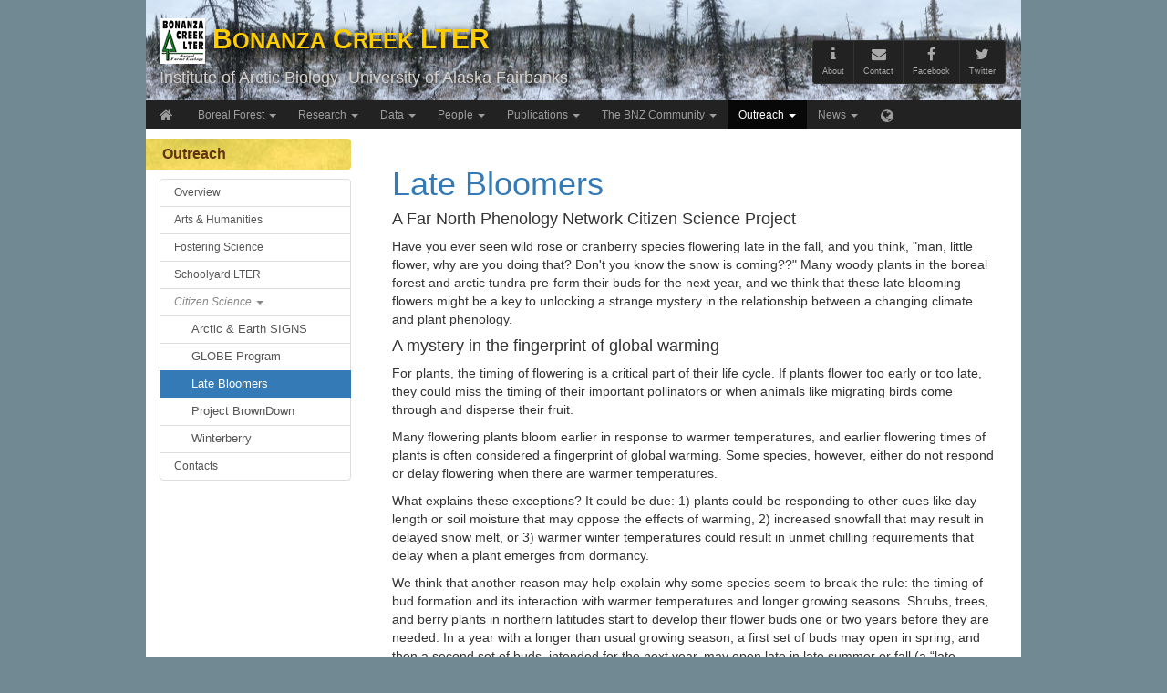

--- FILE ---
content_type: text/html; charset=UTF-8
request_url: https://www.lter.uaf.edu/outreach/late-bloomers
body_size: 33735
content:

<!DOCTYPE html>
<html lang="en">
  <head>
    <meta charset="utf-8">
	<base href="//www.lter.uaf.edu/" />
	
    <meta http-equiv="X-UA-Compatible" content="IE=edge">
    <!--<meta name="viewport" content="width=device-width, initial-scale=1">-->
	<meta name="viewport" content="user-scalable=no, width=device-width, initial-scale=1, maximum-scale=1">

    <title>Bonanza Creek LTER</title>

    <!-- Bootstrap -->
    <!--<link href="js/bootstrap/css/bootstrap-960.min.css" rel="stylesheet">-->
	<!--<link rel="stylesheet" href="//netdna.bootstrapcdn.com/bootstrap/3.1.1/css/bootstrap.min.css">-->
	<link rel="stylesheet" href="//maxcdn.bootstrapcdn.com/bootstrap/3.3.6/css/bootstrap.min.css">
	<link href="js/offcanvas/offcanvas.css" rel="stylesheet"><!---->
	<link href="//netdna.bootstrapcdn.com/font-awesome/4.5.0/css/font-awesome.min.css" rel="stylesheet">
	<link rel="stylesheet" type="text/css" href="//cdn.datatables.net/plug-ins/725b2a2115b/integration/bootstrap/3/dataTables.bootstrap.css">
	<link rel="stylesheet" type="text/css" href="js/bootstrap-datepicker/css/datepicker3.css">
	<link rel="stylesheet" href="js/bootstrap-submenu/dist/css/bootstrap-submenu.min.css">
	<!--<link href="js/lightbox2/css/lightbox.css" rel="stylesheet">-->
	
    <!-- HTML5 Shim and Respond.js IE8 support of HTML5 elements and media queries -->
    <!-- WARNING: Respond.js doesn't work if you view the page via file:// -->
    <!--[if lt IE 9]>
      <script src="https://oss.maxcdn.com/libs/html5shiv/3.7.0/html5shiv.js"></script>
      <script src="https://oss.maxcdn.com/libs/respond.js/1.4.2/respond.min.js"></script>
    <![endif]-->
	<link href="css/bnz.css" rel="stylesheet">
	
    <!-- jQuery (necessary for Bootstrap's JavaScript plugins) -->
    <!--<script src="https://ajax.googleapis.com/ajax/libs/jquery/1.11.0/jquery.min.js"></script>-->
	<script src="https://code.jquery.com/jquery-2.1.1.min.js"></script>
	<script type="text/javascript" language="javascript" src="//cdn.datatables.net/1.10.2/js/jquery.dataTables.min.js"></script>
	<!-- Include all compiled plugins (below), or include individual files as needed -->
    <!--<script src="js/bootstrap/js/bootstrap.min.js"></script>-->
	<!--<script src="//netdna.bootstrapcdn.com/bootstrap/3.1.1/js/bootstrap.min.js"></script>-->
	<script src="//maxcdn.bootstrapcdn.com/bootstrap/3.3.6/js/bootstrap.min.js"></script>
	<script src="js/TouchSwipe/jquery.touchSwipe.min.js"></script>
	<!--<script src="//code.jquery.com/mobile/1.4.5/jquery.mobile-1.4.5.min.js"></script>-->
	<!--<script src="js/bootstrap-hover-dropdown/bootstrap-hover-dropdown.min.js"></script>-->
	<script src="js/offcanvas/offcanvas.js"></script>
	<script type="text/javascript" language="javascript" src="//cdn.datatables.net/plug-ins/725b2a2115b/integration/bootstrap/3/dataTables.bootstrap.js"></script>
	<script type="text/javascript" language="javascript" src="js/bootstrap-datepicker/js/bootstrap-datepicker.js"></script>
	<script src="js/bootstrap-submenu/dist/js/bootstrap-submenu.min.js" defer></script>
	<script type="text/javascript" language="javascript" src="js/bootbox/bootbox.min.js"></script>
	<!--<script src="js/lightbox2/js/lightbox.min.js"></script>-->
	<script src="js/holder/holder.js"></script>
	<!--<script src="js/extend-popover.js"></script>-->
	<script type="text/javascript">
		function changeCollapseIcon(collapsedContent, collapsedHeading) {
			$('#'+collapsedContent).on('shown.bs.collapse', function() {
				$('#'+collapsedHeading+' h4 a i').addClass('fa-compress').removeClass('fa-expand');
			});

			$('#'+collapsedContent).on('hidden.bs.collapse', function() {
				$('#'+collapsedHeading+' h4 a i').addClass('fa-expand').removeClass('fa-compress');
			});
		}
		$(document).ready(function() {
			//$('.apopover').popover();
			$('.popover-dismiss').on('click', function(e) {
				e.stopPropagation();
			}).popover({
				trigger: 'focus'
			});
			
			$('.dropdown-submenu > a').submenupicker();
			
			$('#overview-text a[data-submenu]').hover(function() {
				$('#sub-nav .'+this.getAttribute('data-submenu')).addClass('add-shadow').animate({'margin-left':'15px', 'margin-right':'-15px'},600);
			}, function() {
				$('#sub-nav .'+this.getAttribute('data-submenu')).removeClass('add-shadow').animate({'margin-left':'0px', 'margin-right':'-0px'},300);
			});
			
			$('#left-menu-affix').affix({
				offset: {
					top: 133,
					bottom: 110 
				}
			}).on('affix.bs.affix', function() {
			//	alert('affix affix');
			}).on('affixed.bs.affix', function() {
				$(this).css('position', 'fixed');
			}).on('affix-top.bs.affix', function() {
			//	alert('affix-top affix');
			}).on('affixed-top.bs.affix', function() {
				$(this).css('position', 'relative');
			}).on('affix-bottom.bs.affix', function() {
			//	alert('affix-bottom affix');
			}).on('affixed-bottom.bs.affix', function() {
			//	alert('affixed-bottom affix');
			});
		});
	</script>
	
<script type="text/javascript" src="https://ajax.googleapis.com/ajax/libs/swfobject/2.2/swfobject.js"></script>
<!--[if lt IE 9]>
  <script type="text/javascript" src="/js/excanvas/excanvas.js"></script>
<![endif]-->
<script type="text/javascript" src="js/lightview-3.4.0/js/spinners/spinners.min.js"></script>
<script type="text/javascript" src="js/lightview-3.4.0/js/lightview/lightview.js"></script>
<link rel="stylesheet" type="text/css" href="js/lightview-3.4.0/css/lightview/lightview.css"/>

<style type="text/css">
	.lv_window_dark .lv_button_top_close {
		top: 18px!important;
		left: auto!important;
		right: 53px!important;
	}
	.video-thumbnail, .image-thumbnail {
		/*display: inline;*/
		position: relative;
	}
	.video-thumbnail, .image-thumbnail {
		margin: 0px !important;
	}
	.video-thumbnail div.video-overlay {
		position: absolute;
		width: 36px;
		height: 36px;
		top: 50%;
		left: 50%;
		margin-left: -18px;
		margin-top: -16px;
		background-image: url('js/lightview-3.4.0/css/lightview/skins/dark/sprite.png') !important;
		background-image: url('js/lightview-3.4.0/css/lightview/skins/light/sprite_ie_lt_7.png'); /* IE < 7 */
		background-position: 0px -196px;
		background-repeat: no-repeat;
		display: block !important;
		display: none; /* IE6 */
	}
	.video-thumbnail:hover div.video-overlay { background-position: -36px -196px; }
	.video-thumbnail img, .image-thumbnail img {
		padding: 4px;
		margin: 0.5rem 0.5rem 0.2rem 0.5rem;
		background-color: #fff;
		line-height: 0;
		-webkit-border-radius: 6px;
		-moz-border-radius: 6px;
		-ms-border-radius: 6px;
		-o-border-radius: 6px;
		border-radius: 6px;
		-webkit-transition: background-color 0.5s ease-out;
		-moz-transition: background-color 0.5s ease-out;
		-o-transition: background-color 0.5s ease-out;
		transition: background-color 0.5s ease-out;
	}
	.video-thumbnail:hover img, .image-thumbnail:hover img {
		background-color: #4ae;
		-webkit-transition: background-color 0;
		-moz-transition: background-color 0;
		-o-transition: background-color 0;
		transition: background-color 0;
	}
		
</style>

<script type="text/javascript">
	var banner_imgs = ['BDI1_SitePano.jpg', 'BFY9_SitePano.jpg', 'DCY13_SitePano.jpg', 'DCY14_SitePano.jpg', 'DCY3_SitePano.jpg', 'DCY4_SitePano.jpg', 'DCY8_SitePano.jpg', 'HR1A_SitePano.jpg', 'LGI1_SitePano.jpg', 'TRM1_SitePano.jpg', 'UP4C_SitePano.jpg', 'WDI2_SitePano.jpg'];
	var banner_key = 10;
</script>
  </head>
  <body>

<script type="text/javascript">
  (function(i,s,o,g,r,a,m){i['GoogleAnalyticsObject']=r;i[r]=i[r]||function(){
  (i[r].q=i[r].q||[]).push(arguments)},i[r].l=1*new Date();a=s.createElement(o),
  m=s.getElementsByTagName(o)[0];a.async=1;a.src=g;m.parentNode.insertBefore(a,m)
  })(window,document,'script','//www.google-analytics.com/analytics.js','ga');

  ga('create', 'UA-75162740-1', 'auto');
  ga('send', 'pageview');

</script>
    <div id="full-page-wrapper" class="container">
		<div id="header-row" class="row" style="height: 110px; background-image: url(images/banner/UP4C_SitePano.jpg); background-position: center">
		
		
			<!--
			<img src="images/banner/UP4C_SitePano.jpg" class="img-responsive" alt="Bonanza Creek LTER, Institute of Arctic Biology, University of Alaska Fairbanks">
			<img src="images/lter_banner_image2.png" class="img-responsive" alt="Bonanza Creek LTER, Institute of Arctic Biology, University of Alaska Fairbanks">
			-->
			
			<!--
			<div class="col-xs-1 col-sm-1"><img src="images/lter_95_70_transp.png" style="margin-left:-5px;" /></div>			
			-->
			
			
			<div class="col-sm-6 col-xs-12">
				<div>
					<h2><a href="http://www.lter.uaf.edu"><img src="images/bnz_logo.png" />  B<span>ONANZA</span> C<span>REEK</span> LTER</a></h2>
					<h3><a href="http://www.iab.uaf.edu">Institute of Arctic Biology,</a> <a href="http://www.uaf.edu/">University of Alaska Fairbanks</a></h3>
				</div>
				
			</div>
			<div class="col-sm-6 hidden-xs" style="margin-top: 44px; display:block">
				<div id="header-buttons" class="btn-group btn-group-sm pull-right">
				  <a href="about" class="btn btn-inverse" title="About Us" alt="About Us"><i class="fa fa-info fa-lg fa-fw"></i><br><span>About</span></a>
				  <a href="contact" class="btn btn-inverse" title="Contact Us" alt="Contact Us"><i class="fa fa-envelope fa-lg fa-fw"></i><br><span>Contact</span></a>
				  <!--<a href="search" class="btn btn-inverse" title="Search" alt="Search"><i class="fa fa-search fa-lg fa-fw"></i><br><span>Search</span></a>-->
				  <a href="http://www.facebook.com/BonanzaCreekLTER" alt="Bonanaza Creek on Facebook" title="Bonanza Creek on Facebook" class="btn btn-inverse" target="_blank"><i class="fa fa-facebook fa-lg fa-fw"></i><br><span>Facebook</span></a>
				  <a href="https://twitter.com/bnz_lter" alt="Bonanza Creek on Twitter" title="Bonanza Creek on Twitter" class="btn btn-inverse" target="_blank"><i class="fa fa-twitter fa-lg fa-fw"></i><br><span>Twitter</span></a>
				</div>
			</div>
		</div>
	
		<!--</div>	
			-->
		
<script type="text/javascript">
	// used to remove click effect from facebook and twitter buttons since there is no page reload...
	var links = $('#header-buttons a');
	for ( var i = 0; i < links.length; i++ ) {
	    links[i].onmousedown = function () {
	        this.blur();
	        return false;
	    }
	    links[i].onclick = function() {
	        this.blur();
	    }
	}
</script>

<div class="row xnav-outer-wrapper">
<div class="xnav-wrapper">	
	<div class="navbar navbar-inverse" role="navigation">
		<div class="container" id="navbar-container">
			<div class="navbar-header">
				<button type="button" class="navbar-toggle" data-toggle="collapse" data-target=".navbar-collapse"><i class="fa fa-bars"></i></button>
				<a class="navbar-brand" href=""><i class="fa fa-home fa-lg"></i></a>
			</div>
			<div class="collapse navbar-collapse">
				<div class="clearfix" id="navbar-list-div">
				<ul class="nav navbar-nav">
					<li class="dropdown">
						<a tabindex="0" class="dropdown-toggle" data-toggle="dropdown">Boreal Forest <span class="caret"></span></a>
						<ul class="dropdown-menu" role="menu">
							<li><a href="boreal-forest/about">About Boreal Forest</a></li>
							<li><a href="boreal-forest/climate">Climate Change</a></li>
							<li><a href="boreal-forest/disturbance">Disturbance</a></li>
							<li><a href="boreal-forest/permafrost">Permafrost</a></li>
							<li><a href="boreal-forest/social-ecological">Social-Ecological</a></li>
							<li><a href="boreal-forest/vegetation">Vegetation</a></li>
							<li><a href="boreal-forest/wetlands">Wetlands</a></li>
							<li><a href="boreal-forest/wildlife">Wildlife</a></li>
						</ul>
					</li>
					<li class="dropdown">
						<a tabindex="0" class="dropdown-toggle" data-toggle="dropdown">Research <span class="caret"></span></a>
						<ul class="dropdown-menu" role="menu">
							<li><a href="research">Overview</a></li>
							<li class="dropdown-submenu">
								<a tabindex="0" data-toggle="dropdown">Core Research Areas</a>
								<ul class="dropdown-menu">
<li><a tabindex="0" href="research/climate-change-effects">Effects of Climate Change</a></li>
<li><a tabindex="0" href="research/climate-disturbance">Climate Disturbance</a></li>
<li><a tabindex="0" href="research/ecosystem-dynamics">Ecosystem Dynamics</a></li>
<li><a tabindex="0" href="research/social-ecological-dynamics">Social-Ecological Dynamics</a></li>
<li><a tabindex="0" href="research/co-production">Co-Production</a></li>
								</ul>
							</li>
							<li class="dropdown-submenu">
								<a tabindex="0" data-toggle="dropdown">Study Sites &amp; Design</a>
								<ul class="dropdown-menu">
<li><a tabindex="0" href="research/study-sites-overview">Overview</a></li>
<li><a tabindex="0" href="research/study-sites-bcef">Bonanza Creek Experimental Forest</a></li>
<li><a tabindex="0" href="research/study-sites-cpcrw">Caribou-Poker Creeks Research Watershed</a></li>
<li><a tabindex="0" href="research/study-sites-regional">Regional Site Network</a></li>
								</ul>
							</li>
							<li><a href="research/monitoring">Monitoring Program</a></li>
							<li><a href="research/findings">Findings</a></li>
						</ul>
					</li>
					<li class="dropdown">
						<a tabindex="0" class="dropdown-toggle" data-toggle="dropdown">Data <span class="caret"></span></a>
						<ul class="dropdown-menu" role="menu">
							<li><a href="data">Overview</a></li>
							<li class="dropdown-submenu">
								<a tabindex="0" data-toggle="dropdown">Access Data</a>
								<ul class="dropdown-menu">
<li><a tabindex="0" href="data/current-weather">Current Weather Data</a></li>
<li><a tabindex="0" href="data/data-catalog">Data Catalog</a></li>
<li><a tabindex="0" href="data/sites-catalog">Study Sites Catalog</a></li>
<li><a tabindex="0" href="data/network-data">Network Data Resources</a></li>
<li><a tabindex="0" href="data/other-data">Additional Data Resources</a></li>
								</ul>
							</li>
							<li class="dropdown-submenu">
								<a tabindex="0" data-toggle="dropdown">Submit Data</a>
								<ul class="dropdown-menu">
<li><a tabindex="0" href="data/prepare-metadata">Metadata Preparation</a></li>
<li><a tabindex="0" href="data/submit-data">Data Submission</a></li>
								</ul>
							</li>
							<li class="dropdown-submenu">
								<a tabindex="0" data-toggle="dropdown">Data Stewardship</a>
								<ul class="dropdown-menu">
<li><a tabindex="0" href="data/data-management-policy">Data Management Policy</a></li>
<li><a tabindex="0" href="data/data-quality">Data Quality Procedures</a></li>
<li><a tabindex="0" href="data/bnz-info-management">BNZ Information Management</a></li>
<li><a tabindex="0" href="data/network-info-management">LTER Network Information Management</a></li>
								</ul>
							</li>
						</ul>
					</li>
					<li class="dropdown">
						<a tabindex="0" class="dropdown-toggle" data-toggle="dropdown">People <span class="caret"></span></a>
						<ul class="dropdown-menu" role="menu">
							<li><a href="people/members">Overview</a></li>
							<li><a href="people/personnel">Program Personnel</a></li>
							<li><a href="people/associates">Associate Personnel</a></li>
							<li><a href="people/students">Students</a></li>
							<li><a href="people/member-request">Membership Request</a></li>
						</ul>
					</li>
					<li class="dropdown">
						<a tabindex="0" class="dropdown-toggle" data-toggle="dropdown">Publications <span class="caret"></span></a>
						<ul class="dropdown-menu" role="menu">
							<li><a href="publications">Overview</a></li>
							<li><a href="publications/publications">Search Publications</a></li>
							<li><a href="publications/presentations">Presentations</a></li>
							<li><a href="publications/reports">Reports and Proposals</a></li>
							<li><a href="publications/pub_resources">Publication Resources</a></li>
							<li><a href="publications/submit-pub">Submit Publications</a></li>
							<li><a href="publications/calendar">View Calendar</a></li>
						</ul>
					</li>
					<li class="dropdown">
						<a tabindex="0" class="dropdown-toggle" data-toggle="dropdown">The BNZ Community <span class="caret"></span></a>
						<ul class="dropdown-menu" role="menu">
							<li><a href="participate">Information</a></li>
							<li><a href="participate/code">Code of Conduct</a></li>
							<li><a href="participate/land">Land Acknowledgement</a></li>
						</ul>
					</li>
					<li class="dropdown active">
						<a tabindex="0" class="dropdown-toggle" data-toggle="dropdown">Outreach <span class="caret"></span></a>
						<ul class="dropdown-menu dropdown-menu-right" role="menu">
							<li><a href="outreach">Overview</a></li>
							<li><a href="outreach/arts-humanities">Arts &amp; Humanities</a></li>
							<li><a href="outreach/fostering-science">Fostering Science</a></li>
							<li><a href="outreach/schoolyard-lter">Schoolyard LTER</a></li>
							<li class="dropdown-submenu active">
								<a tabindex="0" data-toggle="dropdown">Citizen Science</a>
								<ul class="dropdown-menu">
<li><a tabindex="0" href="outreach/arctic-earth">Arctic & Earth SIGNS</a></li>
<li><a tabindex="0" href="outreach/globe">GLOBE Program</a></li>
<li class="active"><a tabindex="0" href="outreach/late-bloomers">Late Bloomers</a></li>
<li><a tabindex="0" href="outreach/browndown">Project BrownDown</a></li>
<li><a tabindex="0" href="outreach/winterberry">Winterberry</a></li>
								</ul>
							</li>
							<li><a href="outreach/contacts">Contacts</a></li>
						</ul>
					</li>
					<li class="dropdown">
						<a tabindex="0" class="dropdown-toggle" data-toggle="dropdown">News <span class="caret"></span></a>
						<ul class="dropdown-menu dropdown-menu-right" role="menu">
							<li><a href="news">Overview</a></li>
							<li><a href="news/in-the-news">BNZ-LTER In the News</a></li>
							<li><a href="news/submit-news">Submit Your News</a></li>
							<li><a href="news/submit-posts">Submit Notices, Events, &amp; Jobs</a></li>
						</ul>
					</li>
			<!--
			<li class="main-menu-icon clearfix"><a class="btn pull-left" onclick="$('#us_lter_div').toggle(); return false"><i class="fa fa-external-link"></i> U.S. LTER <b class="caret"></b></a></li>
			-->
			<li class="main-menu-icon visible-xs-block"><a href="about" class="btnx" title="About Us" alt="About Us"><i class="fa fa-info fa-lg fa-fw"></i> About Us</a></li>
			<li class="main-menu-icon visible-xs-block"><a href="contact" class="btnx" title="Contact Us" alt="Contact Us"><i class="fa fa-envelope fa-lg fa-fw"></i> Contact Us</a></li>
			<li class="main-menu-icon visible-xs-block"><a href="search" class="btnx" title="Search" alt="Search"><i class="fa fa-search fa-lg fa-fw"></i> Search</a></li>
	<!--		<li class="main-menu-icon visible-xs-block"><a href="submit-your-stuff" class="btnx" title="Submit Your Stuff" alt="Submit Your Stuff"><i class="fa fa-upload fa-lg fa-fw"></i> Submit Your Stuff</a></li>--->
			<li class="main-menu-icon visible-xs-block"><a href="http://www.facebook.com/BonanzaCreekLTER" alt="Bonanaza Creek on Facebook" title="Bonanza Creek on Facebook"><i class="fa fa-facebook fa-lg fa-fw"></i> BNZ on Facebook</a></li>
			<li class="main-menu-icon visible-xs-block"><a href="https://twitter.com/bnz_lter" alt="Bonanza Creek on Twitter" title="Bonanza Creek on Twitter"><i class="fa fa-twitter fa-lg fa-fw"></i> BNZ on Twitter</a></li>
			
			<li class="main-menu-icon clearfix"><a class="btn pull-left" onclick="$('#us_lter_div').toggle(); return false" title="U.S. LTER Network" alt="U.S. LTER Network"><i class="fa fa-globe fa-lg"></i></a></li><!---->
<!--			
			<li><input class="form-control input-sm jscolor {onFineChange:'update(this)'}" value="236192" style="width:67px; height:24px;margin-top:4px;"></li>
			<li><select id="color-select" class="form-control input-sm" style="width:106px; height:24px;margin-top:4px; margin-left:4px; background-color:#cccccc;" onchange="update_from_select(this.value)">
				<option value="236192">UA 236192</option>
				<option value="FFCD00">UA FFCD00</option>
				<option value="D7D2CB">UA D7D2CB</option>
				<option value="C7C9C7">UA C7C9C7</option>
				<option value="EFDBB2">UA EFDBB2</option>
				
				<option value="929E90">929E90</option>
				<option value="927559">927559</option>
				<option value="708992">708992</option>
				
			</select></li>
-->
		  </ul>
		  </div>
<!--
<script src="js/jscolor.js"></script>
<script type="text/javascript">
function update(jscolor) {
    // 'jscolor' instance can be used as a string
    //document.getElementById('rect').style.backgroundColor = '#' + jscolor
	$('body').css('background-color', '#'+jscolor);
}
function update_from_select(clr) {
	update(clr);
	$('.jscolor').val(clr).css('background-color', '#'+clr);
}
$(document).ready(function() {
	$('body').css('background-color', '#'+$('.jscolor').val());
});
</script>
-->  
		  <div id="us_lter_div" style="display: none;" class="clearfix">
				<button type="button" class="close" style="margin-right: -17px; color: #e0e0e0;" onclick="$('#us_lter_div').toggle()"><span aria-hidden="true">&times;</span></button>
				<ul class="list-unstyled col-sm-4 col-xs-12">
				    <div class="us_lno img-rounded">
						<li class="hilightx"><b><a href="https://nco.lternet.edu/" target="_blank">LTER Network Communications Office</a></b></li>
					</div>
					<li><a href="http://andrewsforest.oregonstate.edu/" target="_blank">Andrews LTER</a></li>
				    <li><a href="http://ecosystems.mbl.edu/ARC/" target="_blank">Arctic Tundra LTER</a></li>
				    <li><a href="http://www.beslter.org/" target="_blank">Baltimore Ecosystem Study</a></li>
					<li><a href="http://www.lter.uaf.edu/" target="_blank">Bonanza Creek LTER</a></li>
				    <li><a href="http://cce.lternet.edu/" target="_blank">California Current Ecosystem</a></li>
				    <li><a href="http://caplter.asu.edu/" target="_blank">Central Arizona - Phoenix</a></li>
				</ul>
				<ul class="list-unstyled col-sm-4 col-xs-12">
				    <li><a href="http://www.cedarcreek.umn.edu/" target="_blank">Cedar Creek Ecosystem</a></li>
					<li><a href="http://coweeta.uga.edu/" target="_blank">Coweeta LTER</a></li>
				    <li><a href="http://fce.lternet.edu/" target="_blank">Florida Coastal Everglades</a></li>
					<li><a href="http://gce-lter.marsci.uga.edu/" target="_blank">Georgia Coastal Ecosystems</a></li>
				    <li><a href="http://harvardforest.fas.harvard.edu/" target="_blank">Harvard Forest LTER</a></li>
				    <li><a href="http://www.hubbardbrook.org/" target="_blank">Hubbard Brook LTER</a></li>
					<li><a href="http://jornada-www.nmsu.edu/" target="_blank">Jornada Basin</a></li>
				    <li><a href="http://lter.kbs.msu.edu/" target="_blank">Kellogg Biological Station</a></li>
				    <li><a href="http://www.konza.ksu.edu/" target="_blank">Konza LTER</a></li>
				    <li><a href="http://luq.lternet.edu/" target="_blank">Luquillo LTER</a></li>
				</ul>
				<ul class="list-unstyled col-sm-4 col-xs-12">
				    <li><a href="http://www.mcmlter.org/" target="_blank">McMurdo Dry Valleys</a></li>
					<li><a href="http://mcr.lternet.edu/" target="_blank">Moorea Coral Reef</a></li>
				    <li><a href="http://www.lternet.edu/sites/ntl" target="_blank">North Temperate Lakes</a></li>
					<li><a href="http://culter.colorado.edu/NWT/" target="_blank">Niwot Ridge</a></li>
				    <li><a href="http://pal.lternet.edu/" target="_blank">Palmer Station</a></li>
				    <li><a href="http://ecosystems.mbl.edu/PIE" target="_blank">Plum Island Ecosystem</a></li>
					<li><a href="http://sbc.lternet.edu/" target="_blank">Santa Barbara Coastal LTER</a></li>
				    <li><a href="http://sev.lternet.edu/" target="_blank">Sevilleta LTER</a></li>
				    <li><a href="http://sgslter.colostate.edu/" target="_blank">Shortgrass Steppe</a></li>
					<li><a href="http://www.vcrlter.virginia.edu/" target="_blank">Virginia Coast Reserve</a></li>
				</ul>
		  </div>
		
        </div><!-- /.nav-collapse -->
      </div><!-- /.container -->
    </div><!-- /.navbar -->
</div>
</div>

		<!--<div id="banner-wrapper" class="row" style="height:120px; background-image:url(images/bnz-banner.jpg)">
		</div>-->
		<div id="main-content">
			<div class="main-content-10-spacer">
			</div>
		
			
			
			<div class="row bg-white row-offcanvas row-offcanvas-left">
			
				<div id="sub-nav" class="col-xs-6 col-sm-3 sidebar-offcanvas" role="navigation">
					<div id="left-menu-affix">
					<p class="submenu-heading">Outreach</p>
					<div id="left-side-menu" class="list-group">
						<a class="list-group-item index" href="outreach">Overview</a>
						<a class="list-group-item ArtsHumanities arts-humanities" href="outreach/arts-humanities">Arts &amp; Humanities</a>
						<a class="list-group-item FosteringScience fostering-science" href="outreach/fostering-science">Fostering Science</a>
						<a class="list-group-item SchoolyardLTER schoolyard-lter" href="outreach/schoolyard-lter">Schoolyard LTER</a>
					<span class="list-group-item" onclick="$('a.CitizenScience').slideToggle()">Citizen Science <span class="caret"></span></span>
						<a class="list-group-item CitizenScience arctic-earth" href="outreach/arctic-earth" style="padding-left: 34px; font-size:90%;">Arctic & Earth SIGNS</a>
						<a class="list-group-item CitizenScience globe" href="outreach/globe" style="padding-left: 34px; font-size:90%;">GLOBE Program</a>
						<a class="list-group-item CitizenScience late-bloomers active" href="outreach/late-bloomers" style="padding-left: 34px; font-size:90%;">Late Bloomers</a>
						<a class="list-group-item CitizenScience browndown" href="outreach/browndown" style="padding-left: 34px; font-size:90%;">Project BrownDown</a>
						<a class="list-group-item CitizenScience winterberry" href="outreach/winterberry" style="padding-left: 34px; font-size:90%;">Winterberry</a>
						<a class="list-group-item Contacts contacts" href="outreach/contacts">Contacts</a>
					</div>
					</div>
				</div>
				<div class="col-xs-12 col-sm-9" id="page-content">
<p class="pull-left visible-xs"><button type="button" class="btn btn-primary btn-xs" data-toggle="offcanvas">Side nav</button>&nbsp;</p>
<!---

<div>
<br>
<p style="background-color:Tomato;"><strong>Attention  -  Our website is currently experiencing technical difficulties; we hope to have systems restored soon.  Our apologies for any inconvenience.</strong></p>
</div>


---->






				<!--- <h3 class="top-header">Late Bloomers</h3>

<h2><a href="https://sites.google.com/alaska.edu/latebloomers/home"></a></h2>

--->

<div class="main-content-10-spacer">
</div>

<div class="col-xs-12">



<h1><a href="https://sites.google.com/alaska.edu/latebloomers/home" target="_blank">Late Bloomers</a></h1>

<h4>A Far North Phenology Network Citizen Science Project</h4>

<p>Have you ever seen wild rose or cranberry species flowering late in the fall, and you think, "man, little flower, why are you doing that? Don't you know the snow is coming??" Many woody plants in the boreal forest and arctic tundra pre-form their buds for the next year, and we think that these late blooming flowers might be a key to unlocking a strange mystery in the relationship between a changing climate and plant phenology.</p>


<h4>A mystery in the fingerprint of global warming</h4>

<p>For plants, the timing of flowering is a critical part of their life cycle. If plants flower too early or too late, they could miss the timing of their important pollinators or when animals like migrating birds come through and disperse their fruit.</p>

<p>Many flowering plants bloom earlier in response to warmer temperatures, and earlier flowering times of plants is often considered a fingerprint of global warming. Some species, however, either do not respond or delay flowering when there are warmer temperatures.</p>

<p>What explains these exceptions? It could be due: 1) plants could be responding to other cues like day length or soil moisture that may oppose the effects of warming, 2) increased snowfall that may result in delayed snow melt, or 3) warmer winter temperatures could result in unmet chilling requirements that delay when a plant emerges from dormancy.</p>

<p>We think that another reason may help explain why some species seem to break the rule: the timing of bud formation and its interaction with warmer temperatures and longer growing seasons. Shrubs, trees, and berry plants in northern latitudes start to develop their flower buds one or two years before they are needed. In a year with a longer than usual growing season, a first set of buds may open in spring, and then a second set of buds, intended for the next year, may open late in late summer or fall (a “late bloomer,” as we are calling it). The following spring, even if the timing of spring is early, these plants could take longer to flower as they wait to develop their next cohort of flower buds. Our research, funded by NSF, is testing this idea.</p>

<h4>Research Goal</h4>
<p>Evaluate whether anomalous phenological responses to warming temperatures (delayed or no apparent change in date of flowering) are explained, in part, by disruptions of flower development.</p>

<h4>Approach</h4>
<p><em><strong>1. Open Top Chamber Experiment</strong></em></p>

<p>We are using open top chambers in the BNZ LTER sites near the University of Alaska Fairbanks to experimentally warm woody boreal forest species for one or two years, leaving some plots as controls. We are looking at the development of leaf and flower primordia (the leaves or flowers forming in the buds) in the year following warming and two years after warming.</p>

<figure><img src="/images/latebloomersd_1.png" data-image="latebloomersd_1.png"></figure>

<br>

<p><strong>2. Citizen Science</strong></p>

<p>Join scientists from University of Alaska Fairbanks and University of Connecticut in this research by making observations of late bloomers. In 2018 and 2019, volunteers and school groups from throughout Alaska  See the <a href="https://sites.google.com/alaska.edu/latebloomers/home" target="_blank">Late Bloomers</a> website for details!</p>

<p>Using overwintering Vaccinium vitis-idaea buds collected by volunteers from a wide range of locations will allow us to determine whether our experimental results are representative of those from a much larger area.</p>

<p>Observations of late-flowering plants of any of our focal species, recorded through our project on the <a href="w">Local Environmental Observers (LEO) Network</a>, a program of the Alaska Native Tribal Health Consortium, will allow us to determine if there are any geographic or climatic patterns in late blooming plant observations.</p>

<hr>

<p><strong>Contacts:</strong></p>

<p>Dr. Katie Spellman:  <a href="mailto:katie.spellman@alaska.edu">katie.spellman@alaska.edu</a></p>

<p>Dr. Christa Mulder: <a href="mailto:cpmulder@alaska.edu">cpmulder@alaska.edu</a></p>

</div>				</div>
			</div>
		
		</div>
		<!--<div id="main-content-bottom-spacer">
		</div>
		
		NSF_Logo.png
		
		-->

		
		<div id="footer" class="row clearfix">
			<div class="col-sm-2 col-xs-12 footer-logo">
				<a href="https://www.nsf.gov/"><img src="images/NSF_Logo.png" /></a>
			</div>
			<div class="col-sm-2 col-xs-12" align="center">
				<h5 style="margin-top:0px">© Bonanza Creek LTER, 2011-2026.</h5>
			</div>
			<div class="col-sm-4 col-xs-12">
				<p>The Bonanza Creek LTER is a member of the U.S. LTER Network which is supported by the National Science Foundation (<a href="https://www.nsf.gov/awardsearch/showAward?AWD_ID=2224776" target="_blank">DEB-2224776</a> and <a href="https://www.nsf.gov/awardsearch/showAward?AWD_ID=1636476" target="_blank">DEB-1636476</a>) and by the USDA Forest Service, Pacific Northwest Research Station (RJVA-PNW-20-JV-11261932-018).  Any opinions, findings, and conclusions or recommendations expressed in this material are those of the author(s) and do not necessarily reflect the views of the National Science Foundation.</p>
			</div>
			<div class="col-sm-2 col-xs-12 footer-logo">
				<a href="http://www.iab.uaf.edu/"><img src="images/iab_logo2.png" /></a>
			</div>
			<div class="col-sm-2 col-xs-12 footer-logo">
				<a href="https://www.uaf.edu/uaf/" class="pull-right"><img src="images/uaf_logo3_96_86.png" /></a>
			</div>
		</div>
		<div class="row">
			<div class="col-xs-12 font12" style="color:#cfcfcf">
				<em><i>The <a href="https://www.uaf.edu/uaf/" target="_blank" style="color:#ffffff">University of Alaska Fairbanks</a> is an Affirmative Action/Equal Opportunity employer, educational institution and provider and prohibits illegal discrimination against any individual.<br>Learn more about UA's <a href="https://alaska-dot-yamm-track.appspot.com/2ZBNWgITg8scbflm4fI1VDqfyBsp7guZtZVHu0Uwgi630uFEpigGjh25UwIPmzQuJELosJMxR6qKod0fBnh66T9cTNfJRsYpqg-pfnVkWLpssjnVipozJKnPx7_EfU9qemaUA25Q6A33Jg4eehdp2SqDF8rspDAod0nfYqNue1cCovmHMeYLrNDY" target="_blank" style="color:#ffffff">notice of nondiscrimination</a>.</i></em>
			</div>
		</div>
		
		<div class="row">
			<div class="col-xs-12 font12" style="color:#cfcfcf">
				<em><i>UA is committed to providing accessible websites. Learn more about UA’s <a href="https://www.alaska.edu/webaccessibility/" target="_blank" style="color:#ffffff">notice of web accessibility</a>.</i></em>
			</div>
		</div>
		
		
		
	</div>

  </body>
</html>




--- FILE ---
content_type: text/css
request_url: https://www.lter.uaf.edu/js/offcanvas/offcanvas.css
body_size: 1104
content:
/*
 * Style tweaks
 * --------------------------------------------------
 */
html,
body {
  overflow-x: hidden; /* Prevent scroll on narrow devices */
}
body {
  /*padding-top: 70px;*/
}
footer {
  padding: 30px 0;
}

/*
 * Off Canvas
 * --------------------------------------------------
 */
 
@media screen and (max-width: 767px) {
/*@media screen and (max-width: 969px) {*/
  
  .row-offcanvas {
    position: relative;
    -webkit-transition: all .25s ease-out;
       -moz-transition: all .25s ease-out;
            transition: all .25s ease-out;
  }

  .row-offcanvas-right {
    right: 0;
  }

  .row-offcanvas-left {
    left: 0;
  }

  .row-offcanvas-right
  .sidebar-offcanvas {
    right: -50%; /* 6 columns */
  }

  .row-offcanvas-left
  .sidebar-offcanvas {
    left: -50%; /* 6 columns */
  }

  .row-offcanvas-right.active {
    right: 50%; /* 6 columns */
  }

  .row-offcanvas-left.active {
    left: 50%; /* 6 columns */
  }

  .sidebar-offcanvas {
    position: absolute;
    top: 0;
    width: 50%; /* 6 columns */
  }
}


--- FILE ---
content_type: text/css
request_url: https://www.lter.uaf.edu/css/bnz.css
body_size: 10314
content:
body { background-color: #708992; /*#236192; #efdbb2;   #708992;  */ }
.container { width: auto; }
.full-width { width: 100%; }
a[data-toggle="collapse"]:focus, ul.nav li a  { outline:0; text-decoration: none; }
a[data-toggle="collapse"]:hover { text-decoration: underline!important; }


dfn {
  font-style: italic; font-size: 100%;
}



div.bg-white { background-color: #ffffff; }
div#full-page-wrapper { max-width: 960px; margin: 0 auto; background-color: transparent; }
div#navbar-container { max-widthx: 960px; width: auto; }
div#navbar-list-div>ul>li>a { padding-left: 12px!important; padding-right: 12px!important; } /*** use this to space the menu items to prevent wrapping when decreasing device window size ***/
div#nav-menu-wrapper, div#nav-menu-wrapper2 { margin-top: 2px; margin-bottom: 2px; border-top: 1px solid #a6192e; border-bottom: 1px solid #a6192e;  }
div#nav-menu, div#nav-menu2 { background-color: #236192; margin: 2px 0; padding: 3px 8px; }
/*div#nav-menu button, div#nav-menu2 button { font-size: 90%; } */
div#nav-menu li, div#nav-menu2 li { font-size: 90%; }
div.main-content-6-spacer { height: 6px; background-color: #ffffff; margin: 0 -15px; }
div.main-content-10-spacer { height: 10px; background-color: #ffffff; margin: 0 -15px; }
div#main-content { padding-topx: 5px; padding-bottomx: 10px; background-color: #ffffff; padding: 0 15px; margin: 0 -15px; min-height: 240px; }
div.btn-group { margin: 0 2px; }
/*div#header-row { max-width: 960px; min-height: 45px; min-width: 618px;  background-imagexxx: url(../images/lter_banner3.png); background-color: #623412; }*/
div#header-row img { min-height: 45px; }
/*div#header-row h1, div#header-row h2, div#header-row h3, div#header-row h4 { margin: 5px 10px 2px 10px; }*/
div#header-row h2 a { color: #ffcd00; font-weight: bold; text-decoration: none; text-shadow: 2px 2px 10px #000000; }
div#header-row h3 a { color: #d7d2cb; font-size: 18px!important; text-decoration: none; text-shadow: 0px 0px 8px #000000; }
div#header-row h3 { margin-top: -10px; }
div#header-row a:hover { color: #ffffff; text-decoration: none; text-shadow: 2px 2px 20px #000000; }
/*div#header-buttons, div#header-search { margin: 12px 16px 8px 16px; }*/
div#header-buttons a span { font-size: 9px; }
div#header-searchx input { width: 200px; }
div#header-row h2 a span { font-size: 80%; display: inline; }
div#header-row h2 a:hover span { display: inline; }
li.dropdown-submenu.active.open>a { color: #000000; }
.bg-shaded { background: rgba(0, 0, 0, 0.5); -webkit-border-radius: 5px; -moz-border-radius: 5px; border-radius: 5px; padding: 6px 12px }

div#us_lter_div { border-top: 1px dotted #999999; }
div#us_lter_div a { color: #efdbb2; }
div#us_lter_div a:hover { color: #f0f0f0; }
div#us_lter_div li.hilight { background-color: #ffe680; }
div#us_lter_div li.hilight a { color: #444444; }
div.us_lno { background-color: #2c2c2c; border: 1px solid #444444; margin: 10px 0; padding: 11px 0; }

.vertical-center { position: relative; top: 50%; transform: translateY(-50% ); }
.font10 { font-size: 10pt; }
div#sub-nav .nav-pills { font-size: 10pt!important; line-height: 9pt; }
.uaf-blue .active a, .red .active a:hover { background-color: #236192!important; }

div#main-contentx { padding-bottom: 10px; }
p.submenu-heading { font-size: 12pt; font-weight: bold; color: #623412; padding: 6px 12px 6px 18px; margin-left: -15px; background-image: url(images/bg-yellow.png); 
	-webkit-border-top-right-radius: 5px;
	-webkit-border-bottom-right-radius: 4px;
	-moz-border-radius-topright: 4px;
	-moz-border-radius-bottomright: 4px;
	border-top-right-radius: 4px;
	border-bottom-right-radius: 4px;
}
p.submenu-heading a { color: #623412; }
.shift-left { margin-left: -15px; }

.navbar-uaf-blue { background-color: #236192; color: #ffffff; height: 24px; }
.navbar-uaf-blue li a, .navbar-brandx { color: #ffffff; padding: 5px 15px; font-size: 12px; line-height: 14px; height: 24px; }
.navbar-uaf-blue li a:hover, .navbar-brandx:hover { background-color: #1d517a; color: #ffffff; }


.btn-uaf-blue, .label-uaf-blue { background-color: #236192; color: #ffffff; border-color: #1f5580; }
.btn-uaf-blue:hover { background-color: #1d517a; color: #ffffff; }
.btn-uaf-yellow, .label-uaf-yellow { background-color: #ffcd00; color: #ffffff; }
.btn-uaf-yellow:hover { background-color: #ffcd00; color: #ffffff; }
.btn-uaf-green, .label-uaf-green { background-color: #719949!important; color: #dddddd!important; border-color: #698e44; }
.btn-uaf-green:hover { background-color: #648841!important; color: #ffffff!important; }

.btn-inverse { background-color: #222222; color: #aaaaaa; border-color: #333333; }
.btn-inverse:hover { background-color: #222222; color: #ffffff; }
#header-buttons a.active { background-color: #000000; color: #ffffff; }
.multi-line-button { white-space: normal; }

div#footer { background-image: url(../images/bnz_footer2.png); background-color: #623412; color: #d7d2cb; font-size: 8pt; padding-top: 8px; }
div#footer a { color: #ffcd99; xbackground: rgba(255, 255, 255, 0.75) }
div.footer-logo { margin-bottom: 8px; }
h3.top-header { margin: 0; }

ul#home-page-announcements, ul#home-page-events, ul#home-page-jobs { margin-bottom: 4px; }
ul#home-page-announcements li, ul#home-page-events li, ul#home-page-jobs li { margin: 0 8px 6px -18px; font-size: 92%; }
div.na-tabs {
	border-left: 1px solid #dddddd;
	border-right: 1px solid #dddddd;
	border-bottom: 1px solid #dddddd;
	-webkit-border-bottom-left-radius: 5px;
	-webkit-border-bottom-right-radius: 4px;
	-moz-border-radius-bottomleft: 4px;
	-moz-border-radius-bottomright: 4px;
	border-bottom-left-radius: 4px;
	border-bottom-right-radius: 4px;
}

div.modal-dark>div { background-color: #000000; color: #ffffff; }
div.modal-dark>div.modal-header button { margin-top:-30px; color: #ffffff; }

.navbar { min-height: 32px!important; margin: 0px; border: none; max-width: 960px; z-index: 9999; -webkit-border-radius: 0px; -moz-border-radius: 0px; -ms-border-radius: 0px; -o-border-radius: 0px; border-radius: 0px; }
.navbar a, .navbar-brand a { height: 32px; font-size: 12px; line-height: 22px!important; padding: 5px 15px!important; }
.nav-wrapper { background-color: #222222; margin-top: 2px; margin-bottom: 2px; height: 33px; }
.nav-outer-wrapper { background-color: transparent; margin-top: 2px; margin-bottom: 3px; border-top: 1px solid #a6192e; border-bottom: 1px solid #a6192e; }
/*.nav-outer-wrapper { background-color: #222222; margin-top: 2px; margin-bottom: 3px; border-top: 1px solid #333333; border-bottom: 1px solid #333333; }*/
.navbar-toggle { height: 24px; line-height: 24px; font-size: 12px; margin: 4px 10px; padding: 0px 6px; color: #cccccc; border-color: #999999!important; }
.navbar-toggle:hover { color: #ffffff!important; }
li.dropdown { cursor: pointer; }
div#sub-nav { z-index: 999; }
div#sub-nav a.list-group-item { font-size: 86%; padding-top: 6px; padding-bottom: 6px; }
div#sub-nav span.list-group-item { font-size: 86%; padding-top: 6px; padding-bottom: 6px; font-style: italic; color: #888888; cursor: pointer; }

/* if there is a nav bar on a page, needed so top menu stays on top. */
div#page-content .navbar { z-index: 999!important }

/*#sub-nav-menu .affix-top {  }*/
#left-menu-affix { max-width: 210px; }/**/
.affix { top: 11px; width: 22% }
.affix-bottom { width: 22%; position: static!absolute; }
/**/
/*
.navbar-brand { padding: 5px 15px; font-size: 12px; line-height: 14px; height: 24px; }
*/
@media screen and (max-width: 969px) {
	p#bnz-sketch { display: none; }
}
@media screen and (max-width: 440px) {
	div.carousel-caption h1, div.carousel-caption h2 { font-size: 100%; }
}

h3.top-header { margin: 0 0 10px 0; }
div.tab-pane { padding-top: 12px; }

a.apopover, button.popover-dismiss { border: none; border-bottom: 1px dotted #236192; background-color: transparent; padding: 0px; }
button.popover-dismiss:hover { background-color: #f0f0f0; }
a.apopover:hover { text-decoration: none!important; }
div.popover-content { font-size: 9pt; }
div.popover-header button.close { margin: 6px 12px 0 0; }
.left-border { border-left: 1px solid #cccccc; }
.popover { z-index: 10001!important; }
.bootbox { z-index: 10002!important; }

.image-link{display:inline-block;padding:4px;margin:0 0.5rem 1rem 0.5rem;background-color:#fff;line-height:0;-webkit-border-radius:6px;-moz-border-radius:6px;-ms-border-radius:6px;-o-border-radius:6px;border-radius:6px;-webkit-transition:background-color 0.5s ease-out;-moz-transition:background-color 0.5s ease-out;-o-transition:background-color 0.5s ease-out;transition:background-color 0.5s ease-out}
.image-link:hover{background-color:#4ae;-webkit-transition:background-color 0;-moz-transition:background-color 0;-o-transition:background-color 0;transition:background-color 0}
.image{width:7rem;-webkit-border-radius:5px;-moz-border-radius:5px;-ms-border-radius:5px;-o-border-radius:5px;border-radius:5px}
.image-link-tighten {margin: 0!important;}

.align-left { text-align: left!important; }
div.btn-group-vertical button { text-align: left; font-weight: bold;}
div.btn-group-vertical button span { font-size: 90%; }
div.btn-group-vertical button div { margin-top: 8px; width: 36px; margin-rightx: 12px;  }
div.dark-bg {
	background-color: #222222!important;
}

li.compressed a { height: 24px!important; padding-top: 2px!important; }
.opacity50 { opacity: 0.5; filter:Alpha(Opacity=50); }
.opacity60 { opacity: 0.6; filter:Alpha(Opacity=60); }
.opacity70 { opacity: 0.7; filter:Alpha(Opacity=70); }
.opacity80 { opacity: 0.8; filter:Alpha(Opacity=80); }
.opacity90 { opacity: 0.9; filter:Alpha(Opacity=90); }

a.active { color: #ffffff!important; }
.borders4 { border: 1px solid #cccccc; }
div.play-button { position: absolute; left: 84px; top: 46px; width: 50px; }
a.play-video, button.play-video { color: #ffffff; background-color: #222222; }
button.play-video:hover { color: #ffffff; }
a.play-video:hover, a.play-video:hover button.play-video { background-color: #CC181E; cursor: pointer; }
.add-shadow { -moz-box-shadow: 0 0 5px #337ab7; -webkit-box-shadow: 0 0 5px #337ab7; box-shadow: 0 0 5px #337ab7; z-index: 99999; }
/***** carousel css *******/



--- FILE ---
content_type: text/plain
request_url: https://www.google-analytics.com/j/collect?v=1&_v=j102&a=1183234934&t=pageview&_s=1&dl=https%3A%2F%2Fwww.lter.uaf.edu%2Foutreach%2Flate-bloomers&ul=en-us%40posix&dt=Bonanza%20Creek%20LTER&sr=1280x720&vp=1280x720&_u=IEBAAEABAAAAACAAI~&jid=302157354&gjid=437530013&cid=878175301.1769239974&tid=UA-75162740-1&_gid=1234093899.1769239974&_r=1&_slc=1&z=1896357623
body_size: -450
content:
2,cG-XBWH606FKQ

--- FILE ---
content_type: application/javascript
request_url: https://www.lter.uaf.edu/js/holder/holder.js
body_size: 69639
content:
/*!

Holder - client side image placeholders
Version 2.5.0+1qnmg
© 2015 Ivan Malopinsky - http://imsky.co

Site:     http://imsky.github.io/holder
Issues:   https://github.com/imsky/holder/issues
License:  http://opensource.org/licenses/MIT

*/
/*!
 * onDomReady.js 1.4.0 (c) 2013 Tubal Martin - MIT license
 *
 * Specially modified to work with Holder.js
 */

;(function(name, global, callback){
		global[name] = callback;
})("onDomReady", this,

(function(win) {

    'use strict';

    //Lazy loading fix for Firefox < 3.6
    //http://webreflection.blogspot.com/2009/11/195-chars-to-help-lazy-loading.html
    if (document.readyState == null && document.addEventListener) {
        document.addEventListener("DOMContentLoaded", function DOMContentLoaded() {
            document.removeEventListener("DOMContentLoaded", DOMContentLoaded, false);
            document.readyState = "complete";
        }, false);
        document.readyState = "loading";
    }

    var doc = win.document,
        docElem = doc.documentElement,

        LOAD = "load",
        FALSE = false,
        ONLOAD = "on"+LOAD,
        COMPLETE = "complete",
        READYSTATE = "readyState",
        ATTACHEVENT = "attachEvent",
        DETACHEVENT = "detachEvent",
        ADDEVENTLISTENER = "addEventListener",
        DOMCONTENTLOADED = "DOMContentLoaded",
        ONREADYSTATECHANGE = "onreadystatechange",
        REMOVEEVENTLISTENER = "removeEventListener",

        // W3C Event model
        w3c = ADDEVENTLISTENER in doc,
        top = FALSE,

        // isReady: Is the DOM ready to be used? Set to true once it occurs.
        isReady = FALSE,

        // Callbacks pending execution until DOM is ready
        callbacks = [];

    // Handle when the DOM is ready
    function ready( fn ) {
        if ( !isReady ) {

            // Make sure body exists, at least, in case IE gets a little overzealous (ticket #5443).
            if ( !doc.body ) {
                return defer( ready );
            }

            // Remember that the DOM is ready
            isReady = true;

            // Execute all callbacks
            while ( fn = callbacks.shift() ) {
                defer( fn );
            }
        }
    }

    // The ready event handler
    function completed( event ) {
        // readyState === "complete" is good enough for us to call the dom ready in oldIE
        if ( w3c || event.type === LOAD || doc[READYSTATE] === COMPLETE ) {
            detach();
            ready();
        }
    }

    // Clean-up method for dom ready events
    function detach() {
        if ( w3c ) {
            doc[REMOVEEVENTLISTENER]( DOMCONTENTLOADED, completed, FALSE );
            win[REMOVEEVENTLISTENER]( LOAD, completed, FALSE );
        } else {
            doc[DETACHEVENT]( ONREADYSTATECHANGE, completed );
            win[DETACHEVENT]( ONLOAD, completed );
        }
    }

    // Defers a function, scheduling it to run after the current call stack has cleared.
    function defer( fn, wait ) {
        // Allow 0 to be passed
        setTimeout( fn, +wait >= 0 ? wait : 1 );
    }

    // Attach the listeners:

    // Catch cases where onDomReady is called after the browser event has already occurred.
    // we once tried to use readyState "interactive" here, but it caused issues like the one
    // discovered by ChrisS here: http://bugs.jquery.com/ticket/12282#comment:15
    if ( doc[READYSTATE] === COMPLETE ) {
        // Handle it asynchronously to allow scripts the opportunity to delay ready
        defer( ready );

    // Standards-based browsers support DOMContentLoaded
    } else if ( w3c ) {
        // Use the handy event callback
        doc[ADDEVENTLISTENER]( DOMCONTENTLOADED, completed, FALSE );

        // A fallback to window.onload, that will always work
        win[ADDEVENTLISTENER]( LOAD, completed, FALSE );

    // If IE event model is used
    } else {
        // Ensure firing before onload, maybe late but safe also for iframes
        doc[ATTACHEVENT]( ONREADYSTATECHANGE, completed );

        // A fallback to window.onload, that will always work
        win[ATTACHEVENT]( ONLOAD, completed );

        // If IE and not a frame
        // continually check to see if the document is ready
        try {
            top = win.frameElement == null && docElem;
        } catch(e) {}

        if ( top && top.doScroll ) {
            (function doScrollCheck() {
                if ( !isReady ) {
                    try {
                        // Use the trick by Diego Perini
                        // http://javascript.nwbox.com/IEContentLoaded/
                        top.doScroll("left");
                    } catch(e) {
                        return defer( doScrollCheck, 50 );
                    }

                    // detach all dom ready events
                    detach();

                    // and execute any waiting functions
                    ready();
                }
            })();
        }
    }

    function onDomReady( fn ) {
        // If DOM is ready, execute the function (async), otherwise wait
        isReady ? defer( fn ) : callbacks.push( fn );
    }

    // Add version
    onDomReady.version = "1.4.0";
    // Add method to check if DOM is ready
    onDomReady.isReady = function(){
        return isReady;
    };

    return onDomReady;
})(this));

//https://github.com/inexorabletash/polyfill/blob/master/web.js
  if (!document.querySelectorAll) {
    document.querySelectorAll = function (selectors) {
      var style = document.createElement('style'), elements = [], element;
      document.documentElement.firstChild.appendChild(style);
      document._qsa = [];

      style.styleSheet.cssText = selectors + '{x-qsa:expression(document._qsa && document._qsa.push(this))}';
      window.scrollBy(0, 0);
      style.parentNode.removeChild(style);

      while (document._qsa.length) {
        element = document._qsa.shift();
        element.style.removeAttribute('x-qsa');
        elements.push(element);
      }
      document._qsa = null;
      return elements;
    };
  }

  if (!document.querySelector) {
    document.querySelector = function (selectors) {
      var elements = document.querySelectorAll(selectors);
      return (elements.length) ? elements[0] : null;
    };
  }

  if (!document.getElementsByClassName) {
    document.getElementsByClassName = function (classNames) {
      classNames = String(classNames).replace(/^|\s+/g, '.');
      return document.querySelectorAll(classNames);
    };
  }

//https://github.com/inexorabletash/polyfill
// ES5 15.2.3.14 Object.keys ( O )
// https://developer.mozilla.org/en/JavaScript/Reference/Global_Objects/Object/keys
if (!Object.keys) {
  Object.keys = function (o) {
    if (o !== Object(o)) { throw TypeError('Object.keys called on non-object'); }
    var ret = [], p;
    for (p in o) {
      if (Object.prototype.hasOwnProperty.call(o, p)) {
        ret.push(p);
      }
    }
    return ret;
  };
}

//https://github.com/inexorabletash/polyfill/blob/master/web.js
(function (global) {
  var B64_ALPHABET = "ABCDEFGHIJKLMNOPQRSTUVWXYZabcdefghijklmnopqrstuvwxyz0123456789+/=";
  global.atob = global.atob || function (input) {
    input = String(input);
    var position = 0,
        output = [],
        buffer = 0, bits = 0, n;

    input = input.replace(/\s/g, '');
    if ((input.length % 4) === 0) { input = input.replace(/=+$/, ''); }
    if ((input.length % 4) === 1) { throw Error("InvalidCharacterError"); }
    if (/[^+/0-9A-Za-z]/.test(input)) { throw Error("InvalidCharacterError"); }

    while (position < input.length) {
      n = B64_ALPHABET.indexOf(input.charAt(position));
      buffer = (buffer << 6) | n;
      bits += 6;

      if (bits === 24) {
        output.push(String.fromCharCode((buffer >> 16) & 0xFF));
        output.push(String.fromCharCode((buffer >>  8) & 0xFF));
        output.push(String.fromCharCode(buffer & 0xFF));
        bits = 0;
        buffer = 0;
      }
      position += 1;
    }

    if (bits === 12) {
      buffer = buffer >> 4;
      output.push(String.fromCharCode(buffer & 0xFF));
    } else if (bits === 18) {
      buffer = buffer >> 2;
      output.push(String.fromCharCode((buffer >> 8) & 0xFF));
      output.push(String.fromCharCode(buffer & 0xFF));
    }

    return output.join('');
  };

  global.btoa = global.btoa || function (input) {
    input = String(input);
    var position = 0,
        out = [],
        o1, o2, o3,
        e1, e2, e3, e4;

    if (/[^\x00-\xFF]/.test(input)) { throw Error("InvalidCharacterError"); }

    while (position < input.length) {
      o1 = input.charCodeAt(position++);
      o2 = input.charCodeAt(position++);
      o3 = input.charCodeAt(position++);

      // 111111 112222 222233 333333
      e1 = o1 >> 2;
      e2 = ((o1 & 0x3) << 4) | (o2 >> 4);
      e3 = ((o2 & 0xf) << 2) | (o3 >> 6);
      e4 = o3 & 0x3f;

      if (position === input.length + 2) {
        e3 = 64; e4 = 64;
      }
      else if (position === input.length + 1) {
        e4 = 64;
      }

      out.push(B64_ALPHABET.charAt(e1),
               B64_ALPHABET.charAt(e2),
               B64_ALPHABET.charAt(e3),
               B64_ALPHABET.charAt(e4));
    }

    return out.join('');
  };
}(this));

//https://gist.github.com/jimeh/332357
if (!Object.prototype.hasOwnProperty){
    /*jshint -W001, -W103 */
    Object.prototype.hasOwnProperty = function(prop) {
		var proto = this.__proto__ || this.constructor.prototype;
		return (prop in this) && (!(prop in proto) || proto[prop] !== this[prop]);
	}
    /*jshint +W001, +W103 */
}

//requestAnimationFrame polyfill for older Firefox/Chrome versions
if (!window.requestAnimationFrame) {
  if (window.webkitRequestAnimationFrame) {
	//https://github.com/Financial-Times/polyfill-service/blob/master/polyfills/requestAnimationFrame/polyfill-webkit.js
	(function (global) {
	  // window.requestAnimationFrame
	  global.requestAnimationFrame = function (callback) {
		  return webkitRequestAnimationFrame(function () {
			  callback(performance.now());
		  });
	  };
	  
	  // window.cancelAnimationFrame
	  global.cancelAnimationFrame = webkitCancelAnimationFrame;
	}(this));
  } else if (window.mozRequestAnimationFrame) {
	  //https://github.com/Financial-Times/polyfill-service/blob/master/polyfills/requestAnimationFrame/polyfill-moz.js
	(function (global) {
	  // window.requestAnimationFrame
	  global.requestAnimationFrame = function (callback) {
		  return mozRequestAnimationFrame(function () {
			  callback(performance.now());
		  });
	  };

	  // window.cancelAnimationFrame
	  global.cancelAnimationFrame = mozCancelAnimationFrame;
	}(this));
  }
}
(function (global, factory) {
	global.augment = factory();
}(this, function () {
    var Factory = function () {};
    var slice = Array.prototype.slice;

    var augment = function (base, body) {
        var uber = Factory.prototype = typeof base === "function" ? base.prototype : base;
        var prototype = new Factory(), properties = body.apply(prototype, slice.call(arguments, 2).concat(uber));
        if (typeof properties === "object") for (var key in properties) prototype[key] = properties[key];
        if (!prototype.hasOwnProperty("constructor")) return prototype;
        var constructor = prototype.constructor;
        constructor.prototype = prototype;
        return constructor;
    };

    augment.defclass = function (prototype) {
        var constructor = prototype.constructor;
        constructor.prototype = prototype;
        return constructor;
    };

    augment.extend = function (base, body) {
        return augment(base, function (uber) {
            this.uber = uber;
            return body;
        });
    };

    return augment;
}));

/*
Holder.js - client side image placeholders
© 2012-2015 Ivan Malopinsky - http://imsky.co
*/
(function(register, global, undefined) {
    //Constants and definitions
    var SVG_NS = 'http://www.w3.org/2000/svg';
    var NODE_TYPE_COMMENT = 8;
    var document = global.document;
    var version = '2.5.0';
    var generatorComment = '\n' +
        'Created with Holder.js ' + version + '.\n' +
        'Learn more at http://holderjs.com\n' +
        '(c) 2012-2015 Ivan Malopinsky - http://imsky.co\n';

    var Holder = {
        version: version,

        /**
         * Adds a theme to default settings
         *
         * @param {string} name Theme name
         * @param {Object} theme Theme object, with foreground, background, size, font, and fontweight properties.
         */
        addTheme: function(name, theme) {
            name != null && theme != null && (App.settings.themes[name] = theme);
            delete App.vars.cache.themeKeys;
            return this;
        },

        /**
         * Appends a placeholder to an element
         *
         * @param {string} src Placeholder URL string
         * @param {string} el Selector of target element(s)
         */
        addImage: function(src, el) {
            var node = document.querySelectorAll(el);
            if (node.length) {
                for (var i = 0, l = node.length; i < l; i++) {
                    var img = newEl('img');
                    setAttr(img, {
                        'data-src': src
                    });
                    node[i].appendChild(img);
                }
            }
            return this;
        },

        /**
         * Sets whether or not an image is updated on resize.
         * If an image is set to be updated, it is immediately rendered.
         *
         * @param {Object} el Image DOM element
         * @param {Boolean} value Resizable update flag value
         */
        setResizeUpdate: function(el, value) {
            if (el.holderData) {
                el.holderData.resizeUpdate = !!value;
                if (el.holderData.resizeUpdate) {
                    updateResizableElements(el);
                }
            }
        },

        /**
         * Runs Holder with options. By default runs Holder on all images with "holder.js" in their source attributes.
         *
         * @param {Object} userOptions Options object, can contain domain, themes, images, and bgnodes properties
         */
        run: function(userOptions) {
            userOptions = userOptions || {};
            var engineSettings = {};

            App.vars.preempted = true;

            var options = extend(App.settings, userOptions);

            engineSettings.renderer = options.renderer ? options.renderer : App.setup.renderer;
            if (App.setup.renderers.join(',').indexOf(engineSettings.renderer) === -1) {
                engineSettings.renderer = App.setup.supportsSVG ? 'svg' : (App.setup.supportsCanvas ? 'canvas' : 'html');
            }

            var images = getNodeArray(options.images);
            var bgnodes = getNodeArray(options.bgnodes);
            var stylenodes = getNodeArray(options.stylenodes);
            var objects = getNodeArray(options.objects);

            engineSettings.stylesheets = [];
            engineSettings.svgXMLStylesheet = true;
            engineSettings.noFontFallback = options.noFontFallback ? options.noFontFallback : false;

            for (var i = 0; i < stylenodes.length; i++) {
                var styleNode = stylenodes[i];
                if (styleNode.attributes.rel && styleNode.attributes.href && styleNode.attributes.rel.value == 'stylesheet') {
                    var href = styleNode.attributes.href.value;
                    //todo: write isomorphic relative-to-absolute URL function
                    var proxyLink = newEl('a');
                    proxyLink.href = href;
                    var stylesheetURL = proxyLink.protocol + '//' + proxyLink.host + proxyLink.pathname + proxyLink.search;
                    engineSettings.stylesheets.push(stylesheetURL);
                }
            }

            for (i = 0; i < bgnodes.length; i++) {
                //Skip processing background nodes if getComputedStyle is unavailable, since only modern browsers would be able to use canvas or SVG to render to background
                if (!global.getComputedStyle) continue;
                var backgroundImage = global.getComputedStyle(bgnodes[i], null).getPropertyValue('background-image');
                var dataBackgroundImage = bgnodes[i].getAttribute('data-background-src');
                var rawURL = null;

                if (dataBackgroundImage == null) {
                    rawURL = backgroundImage;
                } else {
                    rawURL = dataBackgroundImage;
                }

                var holderURL = null;
                var holderString = '?' + options.domain + '/';

                if (rawURL.indexOf(holderString) === 0) {
                    holderURL = rawURL.slice(1);
                } else if (rawURL.indexOf(holderString) != -1) {
                    var fragment = rawURL.substr(rawURL.indexOf(holderString)).slice(1);
                    var fragmentMatch = fragment.match(/([^\"]*)"?\)/);

                    if (fragmentMatch != null) {
                        holderURL = fragmentMatch[1];
                    }
                }

                if (holderURL != null) {
                    var holderFlags = parseURL(holderURL, options);
                    if (holderFlags) {
                        prepareDOMElement({
                            mode: 'background',
                            el: bgnodes[i],
                            flags: holderFlags,
                            engineSettings: engineSettings
                        });
                    }
                }
            }

            for (i = 0; i < objects.length; i++) {
                var object = objects[i];
                var objectAttr = {};

                try {
                    objectAttr.data = object.getAttribute('data');
                    objectAttr.dataSrc = object.getAttribute('data-src');
                } catch (e) {}

                var objectHasSrcURL = objectAttr.data != null && objectAttr.data.indexOf(options.domain) === 0;
                var objectHasDataSrcURL = objectAttr.dataSrc != null && objectAttr.dataSrc.indexOf(options.domain) === 0;

                if (objectHasSrcURL) {
                    prepareImageElement(options, engineSettings, objectAttr.data, object);
                } else if (objectHasDataSrcURL) {
                    prepareImageElement(options, engineSettings, objectAttr.dataSrc, object);
                }
            }

            for (i = 0; i < images.length; i++) {
                var image = images[i];
                var imageAttr = {};

                try {
                    imageAttr.src = image.getAttribute('src');
                    imageAttr.dataSrc = image.getAttribute('data-src');
                    imageAttr.rendered = image.getAttribute('data-holder-rendered');
                } catch (e) {}

                var imageHasSrc = imageAttr.src != null;
                var imageHasDataSrcURL = imageAttr.dataSrc != null && imageAttr.dataSrc.indexOf(options.domain) === 0;
                var imageRendered = imageAttr.rendered != null && imageAttr.rendered == 'true';

                if (imageHasSrc) {
                    if (imageAttr.src.indexOf(options.domain) === 0) {
                        prepareImageElement(options, engineSettings, imageAttr.src, image);
                    } else if (imageHasDataSrcURL) {
                        //Image has a valid data-src and an invalid src
                        if (imageRendered) {
                            //If the placeholder has already been render, re-render it
                            prepareImageElement(options, engineSettings, imageAttr.dataSrc, image);
                        } else {
                            //If the placeholder has not been rendered, check if the image exists and render a fallback if it doesn't
                            (function(src, options, engineSettings, dataSrc, image) {
                                imageExists(src, function(exists) {
                                    if (!exists) {
                                        prepareImageElement(options, engineSettings, dataSrc, image);
                                    }
                                });
                            })(imageAttr.src, options, engineSettings, imageAttr.dataSrc, image);
                        }
                    }
                } else if (imageHasDataSrcURL) {
                    prepareImageElement(options, engineSettings, imageAttr.dataSrc, image);
                }
            }

            return this;
        }
    };

    var App = {
        settings: {
            domain: 'holder.js',
            images: 'img',
            objects: 'object',
            bgnodes: 'body .holderjs',
            stylenodes: 'head link.holderjs',
            stylesheets: [],
            themes: {
                'gray': {
                    background: '#EEEEEE',
                    foreground: '#AAAAAA'
                },
                'social': {
                    background: '#3a5a97',
                    foreground: '#FFFFFF'
                },
                'industrial': {
                    background: '#434A52',
                    foreground: '#C2F200'
                },
                'sky': {
                    background: '#0D8FDB',
                    foreground: '#FFFFFF'
                },
                'vine': {
                    background: '#39DBAC',
                    foreground: '#1E292C'
                },
                'lava': {
                    background: '#F8591A',
                    foreground: '#1C2846'
                }
            }
        },
        defaults: {
            size: 10,
            units: 'pt',
            scale: 1 / 16
        },
        flags: {
            dimensions: {
                regex: /^(\d+)x(\d+)$/,
                output: function(val) {
                    var exec = this.regex.exec(val);
                    return {
                        width: +exec[1],
                        height: +exec[2]
                    };
                }
            },
            fluid: {
                regex: /^([0-9]+%?)x([0-9]+%?)$/,
                output: function(val) {
                    var exec = this.regex.exec(val);
                    return {
                        width: exec[1],
                        height: exec[2]
                    };
                }
            },
            colors: {
                regex: /(?:#|\^)([0-9a-f]{3,})\:(?:#|\^)([0-9a-f]{3,})/i,
                output: function(val) {
                    var exec = this.regex.exec(val);
                    return {
                        foreground: '#' + exec[2],
                        background: '#' + exec[1]
                    };
                }
            },
            text: {
                regex: /text\:(.*)/,
                output: function(val) {
                    return this.regex.exec(val)[1].replace('\\/', '/');
                }
            },
            font: {
                regex: /font\:(.*)/,
                output: function(val) {
                    return this.regex.exec(val)[1];
                }
            },
            auto: {
                regex: /^auto$/
            },
            textmode: {
                regex: /textmode\:(.*)/,
                output: function(val) {
                    return this.regex.exec(val)[1];
                }
            },
            random: {
                regex: /^random$/
            },
            size: {
                regex: /size\:(\d+)/,
                output: function(val){
                    return this.regex.exec(val)[1];
                }
            }
        }
    };

    /**
     * Processes provided source attribute and sets up the appropriate rendering workflow
     *
     * @private
     * @param options Instance options from Holder.run
     * @param renderSettings Instance configuration
     * @param src Image URL
     * @param el Image DOM element
     */
    function prepareImageElement(options, engineSettings, src, el) {
        var holderFlags = parseURL(src.substr(src.lastIndexOf(options.domain)), options);
        if (holderFlags) {
            prepareDOMElement({
                mode: null,
                el: el,
                flags: holderFlags,
                engineSettings: engineSettings
            });
        }
    }

    /**
     * Processes a Holder URL and extracts flags
     *
     * @private
     * @param url URL
     * @param options Instance options from Holder.run
     */
    function parseURL(url, options) {
        var ret = {
            theme: extend(App.settings.themes.gray, null),
            stylesheets: options.stylesheets,
            holderURL: []
        };
        var render = false;
        var vtab = String.fromCharCode(11);
        var flags = url.replace(/([^\\])\//g, '$1' + vtab).split(vtab);
        var uriRegex = /%[0-9a-f]{2}/gi;
        for (var fl = flags.length, j = 0; j < fl; j++) {
            var flag = flags[j];
            if (flag.match(uriRegex)) {
                try {
                    flag = decodeURIComponent(flag);
                } catch (e) {
                    flag = flags[j];
                }
            }

            var push = false;

            if (App.flags.dimensions.match(flag)) {
                render = true;
                ret.dimensions = App.flags.dimensions.output(flag);
                push = true;
            } else if (App.flags.fluid.match(flag)) {
                render = true;
                ret.dimensions = App.flags.fluid.output(flag);
                ret.fluid = true;
                push = true;
            } else if (App.flags.textmode.match(flag)) {
                ret.textmode = App.flags.textmode.output(flag);
                push = true;
            } else if (App.flags.colors.match(flag)) {
                var colors = App.flags.colors.output(flag);
                ret.theme = extend(ret.theme, colors);
                //todo: convert implicit theme use to a theme: flag
                push = true;
            } else if (options.themes[flag]) {
                //If a theme is specified, it will override custom colors
                if (options.themes.hasOwnProperty(flag)) {
                    ret.theme = extend(options.themes[flag], null);
                }
                push = true;
            } else if (App.flags.font.match(flag)) {
                ret.font = App.flags.font.output(flag);
                push = true;
            } else if (App.flags.auto.match(flag)) {
                ret.auto = true;
                push = true;
            } else if (App.flags.text.match(flag)) {
                ret.text = App.flags.text.output(flag);
                push = true;
            } else if (App.flags.size.match(flag)) {
                ret.size = App.flags.size.output(flag);
                push = true;
            } else if (App.flags.random.match(flag)) {
                if (App.vars.cache.themeKeys == null) {
                    App.vars.cache.themeKeys = Object.keys(options.themes);
                }
                var theme = App.vars.cache.themeKeys[0 | Math.random() * App.vars.cache.themeKeys.length];
                ret.theme = extend(options.themes[theme], null);
                push = true;
            }

            if (push) {
                ret.holderURL.push(flag);
            }
        }
        ret.holderURL.unshift(options.domain);
        ret.holderURL = ret.holderURL.join('/');
        return render ? ret : false;
    }

    /**
     * Modifies the DOM to fit placeholders and sets up resizable image callbacks (for fluid and automatically sized placeholders)
     *
     * @private
     * @param settings DOM prep settings
     */
    function prepareDOMElement(prepSettings) {
        var mode = prepSettings.mode;
        var el = prepSettings.el;
        var flags = prepSettings.flags;
        var _engineSettings = prepSettings.engineSettings;
        var dimensions = flags.dimensions,
            theme = flags.theme;
        var dimensionsCaption = dimensions.width + 'x' + dimensions.height;
        mode = mode == null ? (flags.fluid ? 'fluid' : 'image') : mode;

        if (flags.text != null) {
            theme.text = flags.text;

            //<object> SVG embedding doesn't parse Unicode properly
            if (el.nodeName.toLowerCase() === 'object') {
                var textLines = theme.text.split('\\n');
                for (var k = 0; k < textLines.length; k++) {
                    textLines[k] = encodeHtmlEntity(textLines[k]);
                }
                theme.text = textLines.join('\\n');
            }
        }

        var holderURL = flags.holderURL;
        var engineSettings = extend(_engineSettings, null);

        if (flags.font) {
            theme.font = flags.font;
            //Only run the <canvas> webfont fallback if noFontFallback is false, if the node is not an image, and if canvas is supported
            if (!engineSettings.noFontFallback && el.nodeName.toLowerCase() === 'img' && App.setup.supportsCanvas && engineSettings.renderer === 'svg') {
                engineSettings = extend(engineSettings, {
                    renderer: 'canvas'
                });
            }
        }

        //Chrome and Opera require a quick 10ms re-render if web fonts are used with canvas
        if (flags.font && engineSettings.renderer == 'canvas') {
            engineSettings.reRender = true;
        }

        if (mode == 'background') {
            if (el.getAttribute('data-background-src') == null) {
                setAttr(el, {
                    'data-background-src': holderURL
                });
            }
        } else {
            setAttr(el, {
                'data-src': holderURL
            });
        }

        flags.theme = theme;

        //todo consider using all renderSettings in holderData
        el.holderData = {
            flags: flags,
            engineSettings: engineSettings
        };

        if (mode == 'image' || mode == 'fluid') {
            setAttr(el, {
                'alt': (theme.text ? theme.text + ' [' + dimensionsCaption + ']' : dimensionsCaption)
            });
        }

        var renderSettings = {
            mode: mode,
            el: el,
            holderSettings: {
                dimensions: dimensions,
                theme: theme,
                flags: flags
            },
            engineSettings: engineSettings
        };

        if (mode == 'image') {
            if (engineSettings.renderer == 'html' || !flags.auto) {
                el.style.width = dimensions.width + 'px';
                el.style.height = dimensions.height + 'px';
            }
            if (engineSettings.renderer == 'html') {
                el.style.backgroundColor = theme.background;
            } else {
                render(renderSettings);

                if (flags.textmode == 'exact') {
                    el.holderData.resizeUpdate = true;
                    App.vars.resizableImages.push(el);
                    updateResizableElements(el);
                }
            }
        } else if (mode == 'background' && engineSettings.renderer != 'html') {
            render(renderSettings);
        } else if (mode == 'fluid') {
            el.holderData.resizeUpdate = true;

            if (dimensions.height.slice(-1) == '%') {
                el.style.height = dimensions.height;
            } else if (flags.auto == null || !flags.auto) {
                el.style.height = dimensions.height + 'px';
            }
            if (dimensions.width.slice(-1) == '%') {
                el.style.width = dimensions.width;
            } else if (flags.auto == null || !flags.auto) {
                el.style.width = dimensions.width + 'px';
            }
            if (el.style.display == 'inline' || el.style.display === '' || el.style.display == 'none') {
                el.style.display = 'block';
            }

            setInitialDimensions(el);

            if (engineSettings.renderer == 'html') {
                el.style.backgroundColor = theme.background;
            } else {
                App.vars.resizableImages.push(el);
                updateResizableElements(el);
            }
        }
    }

    /**
     * Core function that takes output from renderers and sets it as the source or background-image of the target element
     *
     * @private
     * @param renderSettings Renderer settings
     */
    function render(renderSettings) {
        var image = null;
        var mode = renderSettings.mode;
        var holderSettings = renderSettings.holderSettings;
        var el = renderSettings.el;
        var engineSettings = renderSettings.engineSettings;

        switch (engineSettings.renderer) {
            case 'svg':
                if (!App.setup.supportsSVG) return;
                break;
            case 'canvas':
                if (!App.setup.supportsCanvas) return;
                break;
            default:
                return;
        }

        //todo: move generation of scene up to flag generation to reduce extra object creation
        var scene = {
            width: holderSettings.dimensions.width,
            height: holderSettings.dimensions.height,
            theme: holderSettings.theme,
            flags: holderSettings.flags
        };

        var sceneGraph = buildSceneGraph(scene);

        function getRenderedImage() {
            var image = null;
            switch (engineSettings.renderer) {
                case 'canvas':
                    image = sgCanvasRenderer(sceneGraph, renderSettings);
                    break;
                case 'svg':
                    image = sgSVGRenderer(sceneGraph, renderSettings);
                    break;
                default:
                    throw 'Holder: invalid renderer: ' + engineSettings.renderer;
            }
            return image;
        }

        image = getRenderedImage();

        if (image == null) {
            throw 'Holder: couldn\'t render placeholder';
        }

        //todo: add <object> canvas rendering
        if (mode == 'background') {
            el.style.backgroundImage = 'url(' + image + ')';
            el.style.backgroundSize = scene.width + 'px ' + scene.height + 'px';
        } else {
            if (el.nodeName.toLowerCase() === 'img') {
                setAttr(el, {
                    'src': image
                });
            } else if (el.nodeName.toLowerCase() === 'object') {
                setAttr(el, {
                    'data': image
                });
                setAttr(el, {
                    'type': 'image/svg+xml'
                });
            }
            if (engineSettings.reRender) {
                global.setTimeout(function() {
                    var image = getRenderedImage();
                    if (image == null) {
                        throw 'Holder: couldn\'t render placeholder';
                    }
                    if (el.nodeName.toLowerCase() === 'img') {
                        setAttr(el, {
                            'src': image
                        });
                    } else if (el.nodeName.toLowerCase() === 'object') {
                        setAttr(el, {
                            'data': image
                        });
                        setAttr(el, {
                            'type': 'image/svg+xml'
                        });
                    }
                }, 100);
            }
        }
        setAttr(el, {
            'data-holder-rendered': true
        });
    }

    /**
     * Core function that takes a Holder scene description and builds a scene graph
     *
     * @private
     * @param scene Holder scene object
     */
    function buildSceneGraph(scene) {
        var fontSize = App.defaults.size;
        if (parseFloat(scene.theme.size)) {
            fontSize = scene.theme.size;
        } else if (parseFloat(scene.flags.size)) {
            fontSize = scene.flags.size;
        }

        scene.font = {
            family: scene.theme.font ? scene.theme.font : 'Arial, Helvetica, Open Sans, sans-serif',
            size: textSize(scene.width, scene.height, fontSize),
            units: scene.theme.units ? scene.theme.units : App.defaults.units,
            weight: scene.theme.fontweight ? scene.theme.fontweight : 'bold'
        };
        scene.text = scene.theme.text ? scene.theme.text : Math.floor(scene.width) + 'x' + Math.floor(scene.height);

        switch (scene.flags.textmode) {
            case 'literal':
                scene.text = scene.flags.dimensions.width + 'x' + scene.flags.dimensions.height;
                break;
            case 'exact':
                if (!scene.flags.exactDimensions) break;
                scene.text = Math.floor(scene.flags.exactDimensions.width) + 'x' + Math.floor(scene.flags.exactDimensions.height);
                break;
        }

        var sceneGraph = new SceneGraph({
            width: scene.width,
            height: scene.height
        });

        var Shape = sceneGraph.Shape;

        var holderBg = new Shape.Rect('holderBg', {
            fill: scene.theme.background
        });

        holderBg.resize(scene.width, scene.height);
        sceneGraph.root.add(holderBg);

        var holderTextGroup = new Shape.Group('holderTextGroup', {
            text: scene.text,
            align: 'center',
            font: scene.font,
            fill: scene.theme.foreground
        });

        holderTextGroup.moveTo(null, null, 1);
        sceneGraph.root.add(holderTextGroup);

        var tpdata = holderTextGroup.textPositionData = stagingRenderer(sceneGraph);
        if (!tpdata) {
            throw 'Holder: staging fallback not supported yet.';
        }
        holderTextGroup.properties.leading = tpdata.boundingBox.height;

        //todo: alignment: TL, TC, TR, CL, CR, BL, BC, BR
        var textNode = null;
        var line = null;

        function finalizeLine(parent, line, width, height) {
            line.width = width;
            line.height = height;
            parent.width = Math.max(parent.width, line.width);
            parent.height += line.height;
            parent.add(line);
        }

        if (tpdata.lineCount > 1) {
            var offsetX = 0;
            var offsetY = 0;
            var maxLineWidth = scene.width * App.setup.lineWrapRatio;
            var lineIndex = 0;
            line = new Shape.Group('line' + lineIndex);

            for (var i = 0; i < tpdata.words.length; i++) {
                var word = tpdata.words[i];
                textNode = new Shape.Text(word.text);
                var newline = word.text == '\\n';
                if (offsetX + word.width >= maxLineWidth || newline === true) {
                    finalizeLine(holderTextGroup, line, offsetX, holderTextGroup.properties.leading);
                    offsetX = 0;
                    offsetY += holderTextGroup.properties.leading;
                    lineIndex += 1;
                    line = new Shape.Group('line' + lineIndex);
                    line.y = offsetY;
                }
                if (newline === true) {
                    continue;
                }
                textNode.moveTo(offsetX, 0);
                offsetX += tpdata.spaceWidth + word.width;
                line.add(textNode);
            }

            finalizeLine(holderTextGroup, line, offsetX, holderTextGroup.properties.leading);

            for (var lineKey in holderTextGroup.children) {
                line = holderTextGroup.children[lineKey];
                line.moveTo(
                    (holderTextGroup.width - line.width) / 2,
                    null,
                    null);
            }

            holderTextGroup.moveTo(
                (scene.width - holderTextGroup.width) / 2, (scene.height - holderTextGroup.height) / 2,
                null);

            //If the text exceeds vertical space, move it down so the first line is visible
            if ((scene.height - holderTextGroup.height) / 2 < 0) {
                holderTextGroup.moveTo(null, 0, null);
            }
        } else {
            textNode = new Shape.Text(scene.text);
            line = new Shape.Group('line0');
            line.add(textNode);
            holderTextGroup.add(line);

            holderTextGroup.moveTo(
                (scene.width - tpdata.boundingBox.width) / 2, (scene.height - tpdata.boundingBox.height) / 2,
                null);
        }

        //todo: renderlist

        return sceneGraph;
    }

    /**
     * Adaptive text sizing function
     *
     * @private
     * @param width Parent width
     * @param height Parent height
     * @param fontSize Requested text size
     */
    function textSize(width, height, fontSize) {
        var stageWidth = parseInt(width, 10);
        var stageHeight = parseInt(height, 10);

        var bigSide = Math.max(stageWidth, stageHeight);
        var smallSide = Math.min(stageWidth, stageHeight);

        var newHeight = 0.8 * Math.min(smallSide, bigSide * App.defaults.scale);
        return Math.round(Math.max(fontSize, newHeight));
    }

    /**
     * Iterates over resizable (fluid or auto) placeholders and renders them
     *
     * @private
     * @param element Optional element selector, specified only if a specific element needs to be re-rendered
     */
    function updateResizableElements(element) {
        var images;
        if (element == null || element.nodeType == null) {
            images = App.vars.resizableImages;
        } else {
            images = [element];
        }
        for (var i = 0, l = images.length; i < l; i++) {
            var el = images[i];
            if (el.holderData) {
                var flags = el.holderData.flags;
                var dimensions = dimensionCheck(el);
                if (dimensions) {
                    if (!el.holderData.resizeUpdate) {
                        continue;
                    }

                    if (flags.fluid && flags.auto) {
                        var fluidConfig = el.holderData.fluidConfig;
                        switch (fluidConfig.mode) {
                            case 'width':
                                dimensions.height = dimensions.width / fluidConfig.ratio;
                                break;
                            case 'height':
                                dimensions.width = dimensions.height * fluidConfig.ratio;
                                break;
                        }
                    }

                    var settings = {
                        mode: 'image',
                        holderSettings: {
                            dimensions: dimensions,
                            theme: flags.theme,
                            flags: flags
                        },
                        el: el,
                        engineSettings: el.holderData.engineSettings
                    };

                    if (flags.textmode == 'exact') {
                        flags.exactDimensions = dimensions;
                        settings.holderSettings.dimensions = flags.dimensions;
                    }

                    render(settings);
                } else {
                    setInvisible(el);
                }
            }
        }
    }

    /**
     * Sets up aspect ratio metadata for fluid placeholders, in order to preserve proportions when resizing
     *
     * @private
     * @param el Image DOM element
     */
    function setInitialDimensions(el) {
        if (el.holderData) {
            var dimensions = dimensionCheck(el);
            if (dimensions) {
                var flags = el.holderData.flags;

                var fluidConfig = {
                    fluidHeight: flags.dimensions.height.slice(-1) == '%',
                    fluidWidth: flags.dimensions.width.slice(-1) == '%',
                    mode: null,
                    initialDimensions: dimensions
                };

                if (fluidConfig.fluidWidth && !fluidConfig.fluidHeight) {
                    fluidConfig.mode = 'width';
                    fluidConfig.ratio = fluidConfig.initialDimensions.width / parseFloat(flags.dimensions.height);
                } else if (!fluidConfig.fluidWidth && fluidConfig.fluidHeight) {
                    fluidConfig.mode = 'height';
                    fluidConfig.ratio = parseFloat(flags.dimensions.width) / fluidConfig.initialDimensions.height;
                }

                el.holderData.fluidConfig = fluidConfig;
            } else {
                setInvisible(el);
            }
        }
    }

    /**
     * Returns an element's dimensions if it's visible, `false` otherwise.
     *
     * @private
     * @param el DOM element
     */
    function dimensionCheck(el) {
        var dimensions = {
            height: el.clientHeight,
            width: el.clientWidth
        };

        if (dimensions.height && dimensions.width) {
            return dimensions;
        }
        else{
            return false;
        }
    }

    /**
     * Iterates through all current invisible images, and if they're visible, renders them and removes them from further checks. Runs every animation frame.
     *
     * @private
     */
    function visibilityCheck() {
        var renderableImages = [];
        var keys = Object.keys(App.vars.invisibleImages);
        var el;
        for (var i = 0, l = keys.length; i < l; i++) {
            el = App.vars.invisibleImages[keys[i]];
            if (dimensionCheck(el) && el.nodeName.toLowerCase() == 'img') {
                renderableImages.push(el);
                delete App.vars.invisibleImages[keys[i]];
            }
        }

        if (renderableImages.length) {
            Holder.run({
                images: renderableImages
            });
        }

        global.requestAnimationFrame(visibilityCheck);
    }

    /**
     * Starts checking for invisible placeholders if not doing so yet. Does nothing otherwise.
     *
     * @private
     */
    function startVisibilityCheck() {
        if (!App.vars.visibilityCheckStarted) {
            global.requestAnimationFrame(visibilityCheck);
            App.vars.visibilityCheckStarted = true;
        }
    }

    /**
     * Sets a unique ID for an image detected to be invisible and adds it to the map of invisible images checked by visibilityCheck
     *
     * @private
     * @param el Invisible DOM element
     */
    function setInvisible(el) {
        if (!el.holderData.invisibleId) {
            App.vars.invisibleId += 1;
            App.vars.invisibleImages['i' + App.vars.invisibleId] = el;
            el.holderData.invisibleId = App.vars.invisibleId;
        }
    }

    //todo: see if possible to convert stagingRenderer to use HTML only
    var stagingRenderer = (function() {
        var svg = null,
            stagingText = null,
            stagingTextNode = null;
        return function(graph) {
            var rootNode = graph.root;
            if (App.setup.supportsSVG) {
                var firstTimeSetup = false;
                var tnode = function(text) {
                    return document.createTextNode(text);
                };
                if (svg == null || svg.parentNode !== document.body) {
                    firstTimeSetup = true;
                }

                svg = initSVG(svg, rootNode.properties.width, rootNode.properties.height);
                //Show staging element before staging
                svg.style.display = 'block';

                if (firstTimeSetup) {
                    stagingText = newEl('text', SVG_NS);
                    stagingTextNode = tnode(null);
                    setAttr(stagingText, {
                        x: 0
                    });
                    stagingText.appendChild(stagingTextNode);
                    svg.appendChild(stagingText);
                    document.body.appendChild(svg);
                    svg.style.visibility = 'hidden';
                    svg.style.position = 'absolute';
                    svg.style.top = '-100%';
                    svg.style.left = '-100%';
                    //todo: workaround for zero-dimension <svg> tag in Opera 12
                    //svg.setAttribute('width', 0);
                    //svg.setAttribute('height', 0);
                }

                var holderTextGroup = rootNode.children.holderTextGroup;
                var htgProps = holderTextGroup.properties;
                setAttr(stagingText, {
                    'y': htgProps.font.size,
                    'style': cssProps({
                        'font-weight': htgProps.font.weight,
                        'font-size': htgProps.font.size + htgProps.font.units,
                        'font-family': htgProps.font.family,
                        'dominant-baseline': 'middle'
                    })
                });

                //Get bounding box for the whole string (total width and height)
                stagingTextNode.nodeValue = htgProps.text;
                var stagingTextBBox = stagingText.getBBox();

                //Get line count and split the string into words
                var lineCount = Math.ceil(stagingTextBBox.width / (rootNode.properties.width * App.setup.lineWrapRatio));
                var words = htgProps.text.split(' ');
                var newlines = htgProps.text.match(/\\n/g);
                lineCount += newlines == null ? 0 : newlines.length;

                //Get bounding box for the string with spaces removed
                stagingTextNode.nodeValue = htgProps.text.replace(/[ ]+/g, '');
                var computedNoSpaceLength = stagingText.getComputedTextLength();

                //Compute average space width
                var diffLength = stagingTextBBox.width - computedNoSpaceLength;
                var spaceWidth = Math.round(diffLength / Math.max(1, words.length - 1));

                //Get widths for every word with space only if there is more than one line
                var wordWidths = [];
                if (lineCount > 1) {
                    stagingTextNode.nodeValue = '';
                    for (var i = 0; i < words.length; i++) {
                        if (words[i].length === 0) continue;
                        stagingTextNode.nodeValue = decodeHtmlEntity(words[i]);
                        var bbox = stagingText.getBBox();
                        wordWidths.push({
                            text: words[i],
                            width: bbox.width
                        });
                    }
                }

                //Hide staging element after staging
                svg.style.display = 'none';

                return {
                    spaceWidth: spaceWidth,
                    lineCount: lineCount,
                    boundingBox: stagingTextBBox,
                    words: wordWidths
                };
            } else {
                //todo: canvas fallback for measuring text on android 2.3
                return false;
            }
        };
    })();

    var sgCanvasRenderer = (function() {
        var canvas = newEl('canvas');
        var ctx = null;

        return function(sceneGraph) {
            if (ctx == null) {
                ctx = canvas.getContext('2d');
            }
            var root = sceneGraph.root;
            canvas.width = App.dpr(root.properties.width);
            canvas.height = App.dpr(root.properties.height);
            ctx.textBaseline = 'middle';

            ctx.fillStyle = root.children.holderBg.properties.fill;
            ctx.fillRect(0, 0, App.dpr(root.children.holderBg.width), App.dpr(root.children.holderBg.height));

            var textGroup = root.children.holderTextGroup;
            var tgProps = textGroup.properties;
            ctx.font = textGroup.properties.font.weight + ' ' + App.dpr(textGroup.properties.font.size) + textGroup.properties.font.units + ' ' + textGroup.properties.font.family + ', monospace';
            ctx.fillStyle = textGroup.properties.fill;

            for (var lineKey in textGroup.children) {
                var line = textGroup.children[lineKey];
                for (var wordKey in line.children) {
                    var word = line.children[wordKey];
                    var x = App.dpr(textGroup.x + line.x + word.x);
                    var y = App.dpr(textGroup.y + line.y + word.y + (textGroup.properties.leading / 2));

                    ctx.fillText(word.properties.text, x, y);
                }
            }

            return canvas.toDataURL('image/png');
        };
    })();

    var sgSVGRenderer = (function() {
        //Prevent IE <9 from initializing SVG renderer
        if (!global.XMLSerializer) return;
        var svg = initSVG(null, 0, 0);
        var bgEl = newEl('rect', SVG_NS);
        svg.appendChild(bgEl);

        //todo: create a reusable pool for textNodes, resize if more words present

        return function(sceneGraph, renderSettings) {
            var root = sceneGraph.root;
            var holderURL = renderSettings.holderSettings.flags.holderURL;
            var commentNode = document.createComment('\n' + 'Source URL: ' + holderURL + generatorComment);

            initSVG(svg, root.properties.width, root.properties.height);
            svg.insertBefore(commentNode, svg.firstChild);

            var groups = svg.querySelectorAll('g');

            for (var i = 0; i < groups.length; i++) {
                groups[i].parentNode.removeChild(groups[i]);
            }

            setAttr(bgEl, {
                'width': root.children.holderBg.width,
                'height': root.children.holderBg.height,
                'fill': root.children.holderBg.properties.fill
            });

            var textGroup = root.children.holderTextGroup;
            var tgProps = textGroup.properties;
            var textGroupEl = newEl('g', SVG_NS);
            svg.appendChild(textGroupEl);

            for (var lineKey in textGroup.children) {
                var line = textGroup.children[lineKey];
                for (var wordKey in line.children) {
                    var word = line.children[wordKey];
                    var x = textGroup.x + line.x + word.x;
                    var y = textGroup.y + line.y + word.y + (textGroup.properties.leading / 2);

                    var textEl = newEl('text', SVG_NS);
                    var textNode = document.createTextNode(null);

                    setAttr(textEl, {
                        'x': x,
                        'y': y,
                        'style': cssProps({
                            'fill': tgProps.fill,
                            'font-weight': tgProps.font.weight,
                            'font-family': tgProps.font.family + ', monospace',
                            'font-size': tgProps.font.size + tgProps.font.units,
                            'dominant-baseline': 'central'
                        })
                    });

                    textNode.nodeValue = word.properties.text;
                    textEl.appendChild(textNode);
                    textGroupEl.appendChild(textEl);
                }
            }

            var svgString = 'data:image/svg+xml;base64,' +
                btoa(unescape(encodeURIComponent(serializeSVG(svg, renderSettings.engineSettings))));
            return svgString;
        };
    })();

    //Helpers

    /**
     * Generic new DOM element function
     *
     * @private
     * @param tag Tag to create
     * @param namespace Optional namespace value
     */
    function newEl(tag, namespace) {
        if (namespace == null) {
            return document.createElement(tag);
        } else {
            return document.createElementNS(namespace, tag);
        }
    }

    /**
     * Generic setAttribute function
     *
     * @private
     * @param el Reference to DOM element
     * @param attrs Object with attribute keys and values
     */
    function setAttr(el, attrs) {
        for (var a in attrs) {
            el.setAttribute(a, attrs[a]);
        }
    }

    /**
     * Generic SVG element creation function
     *
     * @private
     * @param svg SVG context, set to null if new
     * @param width Document width
     * @param height Document height
     */
    function initSVG(svg, width, height) {
        if (svg == null) {
            svg = newEl('svg', SVG_NS);
            var defs = newEl('defs', SVG_NS);
            svg.appendChild(defs);
        }
        //IE throws an exception if this is set and Chrome requires it to be set
        if (svg.webkitMatchesSelector) {
            svg.setAttribute('xmlns', SVG_NS);
        }
        //Remove comment nodes
        for (var i = 0; i < svg.childNodes.length; i++) {
            if (svg.childNodes[i].nodeType === NODE_TYPE_COMMENT) {
                svg.removeChild(svg.childNodes[i]);
            }
        }

        setAttr(svg, {
            'width': width,
            'height': height,
            'viewBox': '0 0 ' + width + ' ' + height,
            'preserveAspectRatio': 'none'
        });
        return svg;
    }

    /**
     * Generic SVG serialization function
     *
     * @private
     * @param svg SVG context
     * @param stylesheets CSS stylesheets to include
     */
    function serializeSVG(svg, engineSettings) {
        if (!global.XMLSerializer) return;
        var serializer = new XMLSerializer();
        var svgCSS = '';
        var stylesheets = engineSettings.stylesheets;
        var defs = svg.querySelector('defs');

        //External stylesheets: Processing Instruction method
        if (engineSettings.svgXMLStylesheet) {
            var xml = new DOMParser().parseFromString('<xml />', 'application/xml');
            //Add <?xml-stylesheet ?> directives
            for (var i = stylesheets.length - 1; i >= 0; i--) {
                var csspi = xml.createProcessingInstruction('xml-stylesheet', 'href="' + stylesheets[i] + '" rel="stylesheet"');
                xml.insertBefore(csspi, xml.firstChild);
            }

            //Add <?xml ... ?> UTF-8 directive
            var xmlpi = xml.createProcessingInstruction('xml', 'version="1.0" encoding="UTF-8" standalone="yes"');
            xml.insertBefore(xmlpi, xml.firstChild);
            xml.removeChild(xml.documentElement);
            svgCSS = serializer.serializeToString(xml);
        }

        /*

		//External stylesheets: <link> method
		if (renderSettings.svgLinkStylesheet) {

			defs.removeChild(defs.firstChild);
			for (i = 0; i < stylesheets.length; i++) {
				var link = document.createElementNS('http://www.w3.org/1999/xhtml', 'link');
				link.setAttribute('href', stylesheets[i]);
				link.setAttribute('rel', 'stylesheet');
				link.setAttribute('type', 'text/css');
				defs.appendChild(link);
			}
		}

		//External stylesheets: <style> and @import method
		if (renderSettings.svgImportStylesheet) {
			var style = document.createElementNS(SVG_NS, 'style');
			var styleText = [];

			for (i = 0; i < stylesheets.length; i++) {
				styleText.push('@import url(' + stylesheets[i] + ');');
			}

			var styleTextNode = document.createTextNode(styleText.join('\n'));
			style.appendChild(styleTextNode);
			defs.appendChild(style);
		}

		*/

        var svgText = serializer.serializeToString(svg);
        svgText = svgText.replace(/\&amp;(\#[0-9]{2,}\;)/g, '&$1');
        return svgCSS + svgText;
    }

    /**
     * Shallow object clone and merge
     *
     * @param a Object A
     * @param b Object B
     * @returns {Object} New object with all of A's properties, and all of B's properties, overwriting A's properties
     */
    function extend(a, b) {
        var c = {};
        for (var x in a) {
            if (a.hasOwnProperty(x)) {
                c[x] = a[x];
            }
        }
        if (b != null) {
            for (var y in b) {
                if (b.hasOwnProperty(y)) {
                    c[y] = b[y];
                }
            }
        }
        return c;
    }

    /**
     * Takes a k/v list of CSS properties and returns a rule
     *
     * @param props CSS properties object
     */
    function cssProps(props) {
        var ret = [];
        for (var p in props) {
            if (props.hasOwnProperty(p)) {
                ret.push(p + ':' + props[p]);
            }
        }
        return ret.join(';');
    }

    /**
     * Prevents a function from being called too often, waits until a timer elapses to call it again
     *
     * @param fn Function to call
     */
    function debounce(fn) {
        if (!App.vars.debounceTimer) fn.call(this);
        if (App.vars.debounceTimer) global.clearTimeout(App.vars.debounceTimer);
        App.vars.debounceTimer = global.setTimeout(function() {
            App.vars.debounceTimer = null;
            fn.call(this);
        }, App.setup.debounce);
    }

    /**
     * Holder-specific resize/orientation change callback, debounced to prevent excessive execution
     */
    function resizeEvent() {
        debounce(function() {
            updateResizableElements(null);
        });
    }

    /**
     * Converts a value into an array of DOM nodes
     *
     * @param val A string, a NodeList, a Node, or an HTMLCollection
     */
    function getNodeArray(val) {
        var retval = null;
        if (typeof(val) == 'string') {
            retval = document.querySelectorAll(val);
        } else if (global.NodeList && val instanceof global.NodeList) {
            retval = val;
        } else if (global.Node && val instanceof global.Node) {
            retval = [val];
        } else if (global.HTMLCollection && val instanceof global.HTMLCollection) {
            retval = val;
        } else if (val instanceof Array) {
            retval = val;
        } else if (val === null) {
            retval = [];
        }
        return retval;
    }

    /**
     * Checks if an image exists
     *
     * @param src URL of image
     * @param callback Callback to call once image status has been found
     */
    function imageExists(src, callback) {
        var image = new Image();
        image.onerror = function() {
            callback.call(this, false);
        };
        image.onload = function() {
            callback.call(this, true);
        };
        image.src = src;
    }

    /**
     * Encodes HTML entities in a string
     *
     * @param str Input string
     */
    function encodeHtmlEntity(str) {
        var buf = [];
        var charCode = 0;
        for (var i = str.length - 1; i >= 0; i--) {
            charCode = str.charCodeAt(i);
            if (charCode > 128) {
                buf.unshift(['&#', charCode, ';'].join(''));
            } else {
                buf.unshift(str[i]);
            }
        }
        return buf.join('');
    }

    /**
     * Decodes HTML entities in a stirng
     *
     * @param str Input string
     */
    function decodeHtmlEntity(str) {
        return str.replace(/&#(\d+);/g, function(match, dec) {
            return String.fromCharCode(dec);
        });
    }

    // Scene graph

    var SceneGraph = function(sceneProperties) {
        var nodeCount = 1;

        //todo: move merge to helpers section
        function merge(parent, child) {
            for (var prop in child) {
                parent[prop] = child[prop];
            }
            return parent;
        }

        var SceneNode = augment.defclass({
            constructor: function(name) {
                nodeCount++;
                this.parent = null;
                this.children = {};
                this.id = nodeCount;
                this.name = 'n' + nodeCount;
                if (name != null) {
                    this.name = name;
                }
                this.x = 0;
                this.y = 0;
                this.z = 0;
                this.width = 0;
                this.height = 0;
            },
            resize: function(width, height) {
                if (width != null) {
                    this.width = width;
                }
                if (height != null) {
                    this.height = height;
                }
            },
            moveTo: function(x, y, z) {
                this.x = x != null ? x : this.x;
                this.y = y != null ? y : this.y;
                this.z = z != null ? z : this.z;
            },
            add: function(child) {
                    var name = child.name;
                    if (this.children[name] == null) {
                        this.children[name] = child;
                        child.parent = this;
                    } else {
                        throw 'SceneGraph: child with that name already exists: ' + name;
                    }
                }
                /*,	// probably unnecessary in Holder
				remove: function(name){
					if(this.children[name] == null){
						throw 'SceneGraph: child with that name doesn\'t exist: '+name;
					}
					else{
						child.parent = null;
						delete this.children[name];
					}
				},
				removeAll: function(){
					for(var child in this.children){
						this.remove(child);
					}
				}*/
        });

        var RootNode = augment(SceneNode, function(uber) {
            this.constructor = function() {
                uber.constructor.call(this, 'root');
                this.properties = sceneProperties;
            };
        });

        var Shape = augment(SceneNode, function(uber) {
            function constructor(name, props) {
                uber.constructor.call(this, name);
                this.properties = {
                    fill: '#000'
                };
                if (props != null) {
                    merge(this.properties, props);
                } else if (name != null && typeof name !== 'string') {
                    throw 'SceneGraph: invalid node name';
                }
            }

            this.Group = augment.extend(this, {
                constructor: constructor,
                type: 'group'
            });

            this.Rect = augment.extend(this, {
                constructor: constructor,
                type: 'rect'
            });

            this.Text = augment.extend(this, {
                constructor: function(text) {
                    constructor.call(this);
                    this.properties.text = text;
                },
                type: 'text'
            });
        });

        var root = new RootNode();

        this.Shape = Shape;
        this.root = root;

        return this;
    };

    //Set up flags

    for (var flag in App.flags) {
        if (!App.flags.hasOwnProperty(flag)) continue;
        App.flags[flag].match = function(val) {
            return val.match(this.regex);
        };
    }

    //Properties set once on setup

    App.setup = {
        renderer: 'html',
        debounce: 100,
        ratio: 1,
        supportsCanvas: false,
        supportsSVG: false,
        lineWrapRatio: 0.9,
        renderers: ['html', 'canvas', 'svg']
    };

    App.dpr = function(val) {
        return val * App.setup.ratio;
    };

    //Properties modified during runtime

    App.vars = {
        preempted: false,
        resizableImages: [],
        invisibleImages: {},
        invisibleId: 0,
        visibilityCheckStarted: false,
        debounceTimer: null,
        cache: {}
    };

    //Pre-flight

    (function() {
        var devicePixelRatio = 1,
            backingStoreRatio = 1;

        var canvas = newEl('canvas');
        var ctx = null;

        if (canvas.getContext) {
            if (canvas.toDataURL('image/png').indexOf('data:image/png') != -1) {
                App.setup.renderer = 'canvas';
                ctx = canvas.getContext('2d');
                App.setup.supportsCanvas = true;
            }
        }

        if (App.setup.supportsCanvas) {
            devicePixelRatio = global.devicePixelRatio || 1;
            backingStoreRatio = ctx.webkitBackingStorePixelRatio || ctx.mozBackingStorePixelRatio || ctx.msBackingStorePixelRatio || ctx.oBackingStorePixelRatio || ctx.backingStorePixelRatio || 1;
        }

        App.setup.ratio = devicePixelRatio / backingStoreRatio;

        if (!!document.createElementNS && !!document.createElementNS(SVG_NS, 'svg').createSVGRect) {
            App.setup.renderer = 'svg';
            App.setup.supportsSVG = true;
        }
    })();
    
    //Starts checking for invisible placeholders
    startVisibilityCheck();

    //Exposing to environment and setting up listeners
    register(Holder, 'Holder', global);

    if (global.onDomReady) {
        global.onDomReady(function() {
            if (!App.vars.preempted) {
                Holder.run();
            }
            if (global.addEventListener) {
                global.addEventListener('resize', resizeEvent, false);
                global.addEventListener('orientationchange', resizeEvent, false);
            } else {
                global.attachEvent('onresize', resizeEvent);
            }

            if (typeof global.Turbolinks == 'object') {
                global.document.addEventListener('page:change', function() {
                    Holder.run();
                });
            }
        });
    }

})(function(fn, name, global) {
    var isAMD = (typeof define === 'function' && define.amd);
    var isNode = (typeof exports === 'object');
    var isWeb = !isNode;

    if (isAMD) {
        define(fn);
    } else {
        //todo: npm/browserify registration
        global[name] = fn;
    }
}, this);